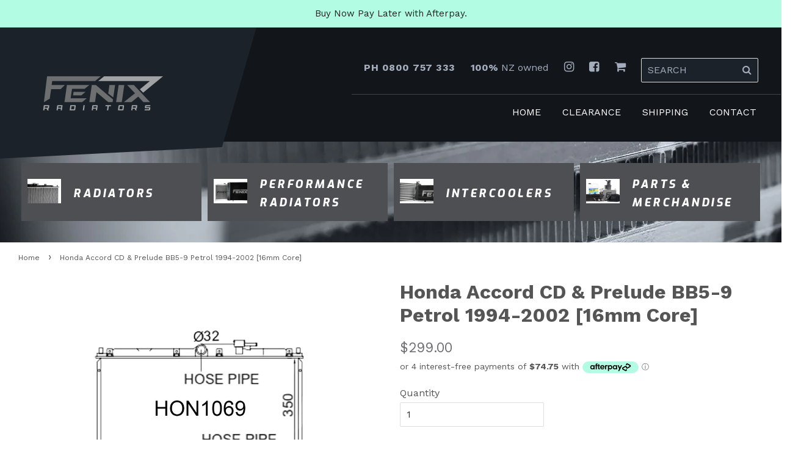

--- FILE ---
content_type: text/html; charset=utf-8
request_url: https://www.fenixcooling.co.nz/products/hon1069pa16a
body_size: 25908
content:
<!doctype html>
<!--[if lt IE 7]><html class="no-js lt-ie9 lt-ie8 lt-ie7" lang="en"> <![endif]-->
<!--[if IE 7]><html class="no-js lt-ie9 lt-ie8" lang="en"> <![endif]-->
<!--[if IE 8]><html class="no-js lt-ie9" lang="en"> <![endif]-->
<!--[if IE 9 ]><html class="ie9 no-js"> <![endif]-->
<!--[if (gt IE 9)|!(IE)]><!--> <html class="no-js"> <!--<![endif]-->
<head>
<meta name="google-site-verification" content="LcFt4UNNzQEiUnAw54Ct5LL5FG02xUzHlUKJLye9GDg" />
  <!-- Basic page needs ================================================== -->
  <meta charset="utf-8">
  <meta http-equiv="X-UA-Compatible" content="IE=edge,chrome=1">

  
  <link rel="shortcut icon" href="//www.fenixcooling.co.nz/cdn/shop/files/Fenix_F_1_32x32.png?v=1613535301" type="image/png" />
  

  <!-- Title and description ================================================== -->
  <title>
  Honda Accord CD &amp; Prelude BB5-9 Petrol 1994-2002 [16mm Core]
  </title>

  
  <meta name="description" content="FENIX: HON1069-PA16A.Core size: 350mm x 678mm x 16mm.Direct replacement for: 1993-97 Honda Accord CD3 1.8L F18B 4cyl petrol.1993-97 Honda Accord CD4 &amp;amp; CD9 2.0L F20B 4cyl petrol.1993-97 Honda Accord CD5 2.2L F22A &amp;amp; F22B 4cyl petrol.1993-97 Honda Accord CD7 2.2L F22B 4cyl petrol.1993-97 Honda Accord CD6 2.2L H22A">
  

  <!-- Social meta ================================================== -->
  

  <meta property="og:type" content="product">
  <meta property="og:title" content="Honda Accord CD &amp; Prelude BB5-9 Petrol 1994-2002 [16mm Core]">
  <meta property="og:url" content="https://www.fenixcooling.co.nz/products/hon1069pa16a">
  
  <meta property="og:image" content="http://www.fenixcooling.co.nz/cdn/shop/products/HON1069-PA16A_grande.png?v=1615940029">
  <meta property="og:image:secure_url" content="https://www.fenixcooling.co.nz/cdn/shop/products/HON1069-PA16A_grande.png?v=1615940029">
  
  <meta property="og:price:amount" content="299.00">
  <meta property="og:price:currency" content="NZD">


  <meta property="og:description" content="FENIX: HON1069-PA16A.Core size: 350mm x 678mm x 16mm.Direct replacement for: 1993-97 Honda Accord CD3 1.8L F18B 4cyl petrol.1993-97 Honda Accord CD4 &amp;amp; CD9 2.0L F20B 4cyl petrol.1993-97 Honda Accord CD5 2.2L F22A &amp;amp; F22B 4cyl petrol.1993-97 Honda Accord CD7 2.2L F22B 4cyl petrol.1993-97 Honda Accord CD6 2.2L H22A">

<meta property="og:site_name" content="Fenix Radiators">


  <meta name="twitter:card" content="summary">



  <meta name="twitter:title" content="Honda Accord CD &amp; Prelude BB5-9 Petrol 1994-2002 [16mm Core]">
  <meta name="twitter:description" content="FENIX: HON1069-PA16A.Core size: 350mm x 678mm x 16mm.Direct replacement for: 1993-97 Honda Accord CD3 1.8L F18B 4cyl petrol.1993-97 Honda Accord CD4 &amp;amp; CD9 2.0L F20B 4cyl petrol.1993-97 Honda Accor">



  <!-- Helpers ================================================== -->
  <link rel="canonical" href="https://www.fenixcooling.co.nz/products/hon1069pa16a">
  <meta name="viewport" content="width=device-width,initial-scale=1">
  <meta name="theme-color" content="#6d6e70">

  <!-- CSS ================================================== -->
  <link href="//www.fenixcooling.co.nz/cdn/shop/t/8/assets/timber.scss.css?v=13997261234149587251699933889" rel="stylesheet" type="text/css" media="all" />
  <link href="//www.fenixcooling.co.nz/cdn/shop/t/8/assets/theme.scss.css?v=57696016039175126611699933889" rel="stylesheet" type="text/css" media="all" />
   <link href="//www.fenixcooling.co.nz/cdn/shop/t/8/assets/styles.scss.css?v=34492754248868638291699933889" rel="stylesheet" type="text/css" media="all" />
  
  <link rel="stylesheet" type="text/css" href="//cdn.jsdelivr.net/npm/slick-carousel@1.8.1/slick/slick.css"/>

  <link href="https://fonts.googleapis.com/css?family=Exo:400,800,800i" rel="stylesheet">
	
  

  
    
    
    <link href="//fonts.googleapis.com/css?family=Asap:400" rel="stylesheet" type="text/css" media="all" />
  



<link href="https://fonts.googleapis.com/css?family=Work+Sans:300,400,700" rel="stylesheet">
  
  <script src="https://use.fontawesome.com/6eaa57fb0a.js"></script>

  <script>
    window.theme = window.theme || {};

    var theme = {
      strings: {
        zoomClose: "Close (Esc)",
        zoomPrev: "Previous (Left arrow key)",
        zoomNext: "Next (Right arrow key)"
      },
      settings: {
        // Adding some settings to allow the editor to update correctly when they are changed
        themeBgImage: false,
        customBgImage: '',
        enableWideLayout: true,
        typeAccentTransform: false,
        typeAccentSpacing: false,
        baseFontSize: '16px',
        headerBaseFontSize: '32px',
        accentFontSize: '16px'
      },
      variables: {
        mediaQueryMedium: 'screen and (max-width: 768px)', 
        bpSmall: false
      },
      moneyFormat: "\u003cspan class=money\u003e${{amount}}\u003c\/span\u003e"
    }
  </script>

  <!-- Header hook for plugins ================================================== -->
  <script>window.performance && window.performance.mark && window.performance.mark('shopify.content_for_header.start');</script><meta name="google-site-verification" content="L2dr3XvkwfzcRsgUwX0FGGNtxCgwhGEf5TfmIy1Ogbs">
<meta id="shopify-digital-wallet" name="shopify-digital-wallet" content="/18269381/digital_wallets/dialog">
<meta name="shopify-checkout-api-token" content="5b153e534a0a569bb72157d0682c8eff">
<meta id="in-context-paypal-metadata" data-shop-id="18269381" data-venmo-supported="false" data-environment="production" data-locale="en_US" data-paypal-v4="true" data-currency="NZD">
<link rel="alternate" type="application/json+oembed" href="https://www.fenixcooling.co.nz/products/hon1069pa16a.oembed">
<script async="async" src="/checkouts/internal/preloads.js?locale=en-NZ"></script>
<link rel="preconnect" href="https://shop.app" crossorigin="anonymous">
<script async="async" src="https://shop.app/checkouts/internal/preloads.js?locale=en-NZ&shop_id=18269381" crossorigin="anonymous"></script>
<script id="apple-pay-shop-capabilities" type="application/json">{"shopId":18269381,"countryCode":"NZ","currencyCode":"NZD","merchantCapabilities":["supports3DS"],"merchantId":"gid:\/\/shopify\/Shop\/18269381","merchantName":"Fenix Radiators","requiredBillingContactFields":["postalAddress","email","phone"],"requiredShippingContactFields":["postalAddress","email","phone"],"shippingType":"shipping","supportedNetworks":["visa","masterCard","amex","jcb"],"total":{"type":"pending","label":"Fenix Radiators","amount":"1.00"},"shopifyPaymentsEnabled":true,"supportsSubscriptions":true}</script>
<script id="shopify-features" type="application/json">{"accessToken":"5b153e534a0a569bb72157d0682c8eff","betas":["rich-media-storefront-analytics"],"domain":"www.fenixcooling.co.nz","predictiveSearch":true,"shopId":18269381,"locale":"en"}</script>
<script>var Shopify = Shopify || {};
Shopify.shop = "fenix-auto-parts.myshopify.com";
Shopify.locale = "en";
Shopify.currency = {"active":"NZD","rate":"1.0"};
Shopify.country = "NZ";
Shopify.theme = {"name":"Search feature [9\/1\/2019]","id":43999789169,"schema_name":"Minimal","schema_version":"3.0.3","theme_store_id":380,"role":"main"};
Shopify.theme.handle = "null";
Shopify.theme.style = {"id":null,"handle":null};
Shopify.cdnHost = "www.fenixcooling.co.nz/cdn";
Shopify.routes = Shopify.routes || {};
Shopify.routes.root = "/";</script>
<script type="module">!function(o){(o.Shopify=o.Shopify||{}).modules=!0}(window);</script>
<script>!function(o){function n(){var o=[];function n(){o.push(Array.prototype.slice.apply(arguments))}return n.q=o,n}var t=o.Shopify=o.Shopify||{};t.loadFeatures=n(),t.autoloadFeatures=n()}(window);</script>
<script>
  window.ShopifyPay = window.ShopifyPay || {};
  window.ShopifyPay.apiHost = "shop.app\/pay";
  window.ShopifyPay.redirectState = null;
</script>
<script id="shop-js-analytics" type="application/json">{"pageType":"product"}</script>
<script defer="defer" async type="module" src="//www.fenixcooling.co.nz/cdn/shopifycloud/shop-js/modules/v2/client.init-shop-cart-sync_C5BV16lS.en.esm.js"></script>
<script defer="defer" async type="module" src="//www.fenixcooling.co.nz/cdn/shopifycloud/shop-js/modules/v2/chunk.common_CygWptCX.esm.js"></script>
<script type="module">
  await import("//www.fenixcooling.co.nz/cdn/shopifycloud/shop-js/modules/v2/client.init-shop-cart-sync_C5BV16lS.en.esm.js");
await import("//www.fenixcooling.co.nz/cdn/shopifycloud/shop-js/modules/v2/chunk.common_CygWptCX.esm.js");

  window.Shopify.SignInWithShop?.initShopCartSync?.({"fedCMEnabled":true,"windoidEnabled":true});

</script>
<script>
  window.Shopify = window.Shopify || {};
  if (!window.Shopify.featureAssets) window.Shopify.featureAssets = {};
  window.Shopify.featureAssets['shop-js'] = {"shop-cart-sync":["modules/v2/client.shop-cart-sync_ZFArdW7E.en.esm.js","modules/v2/chunk.common_CygWptCX.esm.js"],"init-fed-cm":["modules/v2/client.init-fed-cm_CmiC4vf6.en.esm.js","modules/v2/chunk.common_CygWptCX.esm.js"],"shop-button":["modules/v2/client.shop-button_tlx5R9nI.en.esm.js","modules/v2/chunk.common_CygWptCX.esm.js"],"shop-cash-offers":["modules/v2/client.shop-cash-offers_DOA2yAJr.en.esm.js","modules/v2/chunk.common_CygWptCX.esm.js","modules/v2/chunk.modal_D71HUcav.esm.js"],"init-windoid":["modules/v2/client.init-windoid_sURxWdc1.en.esm.js","modules/v2/chunk.common_CygWptCX.esm.js"],"shop-toast-manager":["modules/v2/client.shop-toast-manager_ClPi3nE9.en.esm.js","modules/v2/chunk.common_CygWptCX.esm.js"],"init-shop-email-lookup-coordinator":["modules/v2/client.init-shop-email-lookup-coordinator_B8hsDcYM.en.esm.js","modules/v2/chunk.common_CygWptCX.esm.js"],"init-shop-cart-sync":["modules/v2/client.init-shop-cart-sync_C5BV16lS.en.esm.js","modules/v2/chunk.common_CygWptCX.esm.js"],"avatar":["modules/v2/client.avatar_BTnouDA3.en.esm.js"],"pay-button":["modules/v2/client.pay-button_FdsNuTd3.en.esm.js","modules/v2/chunk.common_CygWptCX.esm.js"],"init-customer-accounts":["modules/v2/client.init-customer-accounts_DxDtT_ad.en.esm.js","modules/v2/client.shop-login-button_C5VAVYt1.en.esm.js","modules/v2/chunk.common_CygWptCX.esm.js","modules/v2/chunk.modal_D71HUcav.esm.js"],"init-shop-for-new-customer-accounts":["modules/v2/client.init-shop-for-new-customer-accounts_ChsxoAhi.en.esm.js","modules/v2/client.shop-login-button_C5VAVYt1.en.esm.js","modules/v2/chunk.common_CygWptCX.esm.js","modules/v2/chunk.modal_D71HUcav.esm.js"],"shop-login-button":["modules/v2/client.shop-login-button_C5VAVYt1.en.esm.js","modules/v2/chunk.common_CygWptCX.esm.js","modules/v2/chunk.modal_D71HUcav.esm.js"],"init-customer-accounts-sign-up":["modules/v2/client.init-customer-accounts-sign-up_CPSyQ0Tj.en.esm.js","modules/v2/client.shop-login-button_C5VAVYt1.en.esm.js","modules/v2/chunk.common_CygWptCX.esm.js","modules/v2/chunk.modal_D71HUcav.esm.js"],"shop-follow-button":["modules/v2/client.shop-follow-button_Cva4Ekp9.en.esm.js","modules/v2/chunk.common_CygWptCX.esm.js","modules/v2/chunk.modal_D71HUcav.esm.js"],"checkout-modal":["modules/v2/client.checkout-modal_BPM8l0SH.en.esm.js","modules/v2/chunk.common_CygWptCX.esm.js","modules/v2/chunk.modal_D71HUcav.esm.js"],"lead-capture":["modules/v2/client.lead-capture_Bi8yE_yS.en.esm.js","modules/v2/chunk.common_CygWptCX.esm.js","modules/v2/chunk.modal_D71HUcav.esm.js"],"shop-login":["modules/v2/client.shop-login_D6lNrXab.en.esm.js","modules/v2/chunk.common_CygWptCX.esm.js","modules/v2/chunk.modal_D71HUcav.esm.js"],"payment-terms":["modules/v2/client.payment-terms_CZxnsJam.en.esm.js","modules/v2/chunk.common_CygWptCX.esm.js","modules/v2/chunk.modal_D71HUcav.esm.js"]};
</script>
<script id="__st">var __st={"a":18269381,"offset":46800,"reqid":"81491129-0817-4822-b179-0d6c65dea5f3-1768748017","pageurl":"www.fenixcooling.co.nz\/products\/hon1069pa16a","u":"fe344bd45c19","p":"product","rtyp":"product","rid":9789001872};</script>
<script>window.ShopifyPaypalV4VisibilityTracking = true;</script>
<script id="captcha-bootstrap">!function(){'use strict';const t='contact',e='account',n='new_comment',o=[[t,t],['blogs',n],['comments',n],[t,'customer']],c=[[e,'customer_login'],[e,'guest_login'],[e,'recover_customer_password'],[e,'create_customer']],r=t=>t.map((([t,e])=>`form[action*='/${t}']:not([data-nocaptcha='true']) input[name='form_type'][value='${e}']`)).join(','),a=t=>()=>t?[...document.querySelectorAll(t)].map((t=>t.form)):[];function s(){const t=[...o],e=r(t);return a(e)}const i='password',u='form_key',d=['recaptcha-v3-token','g-recaptcha-response','h-captcha-response',i],f=()=>{try{return window.sessionStorage}catch{return}},m='__shopify_v',_=t=>t.elements[u];function p(t,e,n=!1){try{const o=window.sessionStorage,c=JSON.parse(o.getItem(e)),{data:r}=function(t){const{data:e,action:n}=t;return t[m]||n?{data:e,action:n}:{data:t,action:n}}(c);for(const[e,n]of Object.entries(r))t.elements[e]&&(t.elements[e].value=n);n&&o.removeItem(e)}catch(o){console.error('form repopulation failed',{error:o})}}const l='form_type',E='cptcha';function T(t){t.dataset[E]=!0}const w=window,h=w.document,L='Shopify',v='ce_forms',y='captcha';let A=!1;((t,e)=>{const n=(g='f06e6c50-85a8-45c8-87d0-21a2b65856fe',I='https://cdn.shopify.com/shopifycloud/storefront-forms-hcaptcha/ce_storefront_forms_captcha_hcaptcha.v1.5.2.iife.js',D={infoText:'Protected by hCaptcha',privacyText:'Privacy',termsText:'Terms'},(t,e,n)=>{const o=w[L][v],c=o.bindForm;if(c)return c(t,g,e,D).then(n);var r;o.q.push([[t,g,e,D],n]),r=I,A||(h.body.append(Object.assign(h.createElement('script'),{id:'captcha-provider',async:!0,src:r})),A=!0)});var g,I,D;w[L]=w[L]||{},w[L][v]=w[L][v]||{},w[L][v].q=[],w[L][y]=w[L][y]||{},w[L][y].protect=function(t,e){n(t,void 0,e),T(t)},Object.freeze(w[L][y]),function(t,e,n,w,h,L){const[v,y,A,g]=function(t,e,n){const i=e?o:[],u=t?c:[],d=[...i,...u],f=r(d),m=r(i),_=r(d.filter((([t,e])=>n.includes(e))));return[a(f),a(m),a(_),s()]}(w,h,L),I=t=>{const e=t.target;return e instanceof HTMLFormElement?e:e&&e.form},D=t=>v().includes(t);t.addEventListener('submit',(t=>{const e=I(t);if(!e)return;const n=D(e)&&!e.dataset.hcaptchaBound&&!e.dataset.recaptchaBound,o=_(e),c=g().includes(e)&&(!o||!o.value);(n||c)&&t.preventDefault(),c&&!n&&(function(t){try{if(!f())return;!function(t){const e=f();if(!e)return;const n=_(t);if(!n)return;const o=n.value;o&&e.removeItem(o)}(t);const e=Array.from(Array(32),(()=>Math.random().toString(36)[2])).join('');!function(t,e){_(t)||t.append(Object.assign(document.createElement('input'),{type:'hidden',name:u})),t.elements[u].value=e}(t,e),function(t,e){const n=f();if(!n)return;const o=[...t.querySelectorAll(`input[type='${i}']`)].map((({name:t})=>t)),c=[...d,...o],r={};for(const[a,s]of new FormData(t).entries())c.includes(a)||(r[a]=s);n.setItem(e,JSON.stringify({[m]:1,action:t.action,data:r}))}(t,e)}catch(e){console.error('failed to persist form',e)}}(e),e.submit())}));const S=(t,e)=>{t&&!t.dataset[E]&&(n(t,e.some((e=>e===t))),T(t))};for(const o of['focusin','change'])t.addEventListener(o,(t=>{const e=I(t);D(e)&&S(e,y())}));const B=e.get('form_key'),M=e.get(l),P=B&&M;t.addEventListener('DOMContentLoaded',(()=>{const t=y();if(P)for(const e of t)e.elements[l].value===M&&p(e,B);[...new Set([...A(),...v().filter((t=>'true'===t.dataset.shopifyCaptcha))])].forEach((e=>S(e,t)))}))}(h,new URLSearchParams(w.location.search),n,t,e,['guest_login'])})(!0,!0)}();</script>
<script integrity="sha256-4kQ18oKyAcykRKYeNunJcIwy7WH5gtpwJnB7kiuLZ1E=" data-source-attribution="shopify.loadfeatures" defer="defer" src="//www.fenixcooling.co.nz/cdn/shopifycloud/storefront/assets/storefront/load_feature-a0a9edcb.js" crossorigin="anonymous"></script>
<script crossorigin="anonymous" defer="defer" src="//www.fenixcooling.co.nz/cdn/shopifycloud/storefront/assets/shopify_pay/storefront-65b4c6d7.js?v=20250812"></script>
<script data-source-attribution="shopify.dynamic_checkout.dynamic.init">var Shopify=Shopify||{};Shopify.PaymentButton=Shopify.PaymentButton||{isStorefrontPortableWallets:!0,init:function(){window.Shopify.PaymentButton.init=function(){};var t=document.createElement("script");t.src="https://www.fenixcooling.co.nz/cdn/shopifycloud/portable-wallets/latest/portable-wallets.en.js",t.type="module",document.head.appendChild(t)}};
</script>
<script data-source-attribution="shopify.dynamic_checkout.buyer_consent">
  function portableWalletsHideBuyerConsent(e){var t=document.getElementById("shopify-buyer-consent"),n=document.getElementById("shopify-subscription-policy-button");t&&n&&(t.classList.add("hidden"),t.setAttribute("aria-hidden","true"),n.removeEventListener("click",e))}function portableWalletsShowBuyerConsent(e){var t=document.getElementById("shopify-buyer-consent"),n=document.getElementById("shopify-subscription-policy-button");t&&n&&(t.classList.remove("hidden"),t.removeAttribute("aria-hidden"),n.addEventListener("click",e))}window.Shopify?.PaymentButton&&(window.Shopify.PaymentButton.hideBuyerConsent=portableWalletsHideBuyerConsent,window.Shopify.PaymentButton.showBuyerConsent=portableWalletsShowBuyerConsent);
</script>
<script data-source-attribution="shopify.dynamic_checkout.cart.bootstrap">document.addEventListener("DOMContentLoaded",(function(){function t(){return document.querySelector("shopify-accelerated-checkout-cart, shopify-accelerated-checkout")}if(t())Shopify.PaymentButton.init();else{new MutationObserver((function(e,n){t()&&(Shopify.PaymentButton.init(),n.disconnect())})).observe(document.body,{childList:!0,subtree:!0})}}));
</script>
<script id='scb4127' type='text/javascript' async='' src='https://www.fenixcooling.co.nz/cdn/shopifycloud/privacy-banner/storefront-banner.js'></script><link id="shopify-accelerated-checkout-styles" rel="stylesheet" media="screen" href="https://www.fenixcooling.co.nz/cdn/shopifycloud/portable-wallets/latest/accelerated-checkout-backwards-compat.css" crossorigin="anonymous">
<style id="shopify-accelerated-checkout-cart">
        #shopify-buyer-consent {
  margin-top: 1em;
  display: inline-block;
  width: 100%;
}

#shopify-buyer-consent.hidden {
  display: none;
}

#shopify-subscription-policy-button {
  background: none;
  border: none;
  padding: 0;
  text-decoration: underline;
  font-size: inherit;
  cursor: pointer;
}

#shopify-subscription-policy-button::before {
  box-shadow: none;
}

      </style>

<script>window.performance && window.performance.mark && window.performance.mark('shopify.content_for_header.end');</script>

  

<!--[if lt IE 9]>
<script src="//cdnjs.cloudflare.com/ajax/libs/html5shiv/3.7.2/html5shiv.min.js" type="text/javascript"></script>
<link href="//www.fenixcooling.co.nz/cdn/shop/t/8/assets/respond-proxy.html" id="respond-proxy" rel="respond-proxy" />
<link href="//www.fenixcooling.co.nz/search?q=26d1fc8bb55d6087cd988c82ea1ddfa9" id="respond-redirect" rel="respond-redirect" />
<script src="//www.fenixcooling.co.nz/search?q=26d1fc8bb55d6087cd988c82ea1ddfa9" type="text/javascript"></script>
<![endif]-->


  <script src="//ajax.googleapis.com/ajax/libs/jquery/2.2.3/jquery.min.js" type="text/javascript"></script>
  
  <script type="text/javascript" src="//cdn.jsdelivr.net/npm/slick-carousel@1.8.1/slick/slick.min.js"></script>


  
  


  

<!--begin-bc-sf-filter-css-->
  <style data-id="bc-sf-filter-style" type="text/css">
      #bc-sf-filter-options-wrapper .bc-sf-filter-option-block .bc-sf-filter-block-title h3,
      #bc-sf-filter-tree-h .bc-sf-filter-option-block .bc-sf-filter-block-title a {}
      #bc-sf-filter-options-wrapper .bc-sf-filter-option-block .bc-sf-filter-block-content ul li a,
      #bc-sf-filter-tree-h .bc-sf-filter-option-block .bc-sf-filter-block-content ul li a {}
      #bc-sf-filter-tree-mobile button {}
    </style><link href="//www.fenixcooling.co.nz/cdn/shop/t/8/assets/bc-sf-filter.scss.css?v=153032051664660232191699933889" rel="stylesheet" type="text/css" media="all" />
<!--start-bc-al-css--><!--end-bc-al-css-->

<!-- Start Widgets Slider CSS --><link href="//www.fenixcooling.co.nz/cdn/shop/t/8/assets/bc-widget-slider.scss.css?v=14708980003871389541546990435" rel="stylesheet" type="text/css" media="all" />
<!-- End Widgets Slider CSS -->

<!--end-bc-sf-filter-css-->







<script type="text/javascript" src="//script.crazyegg.com/pages/scripts/0059/3482.js" async="async" ></script>
  
<link href="https://monorail-edge.shopifysvc.com" rel="dns-prefetch">
<script>(function(){if ("sendBeacon" in navigator && "performance" in window) {try {var session_token_from_headers = performance.getEntriesByType('navigation')[0].serverTiming.find(x => x.name == '_s').description;} catch {var session_token_from_headers = undefined;}var session_cookie_matches = document.cookie.match(/_shopify_s=([^;]*)/);var session_token_from_cookie = session_cookie_matches && session_cookie_matches.length === 2 ? session_cookie_matches[1] : "";var session_token = session_token_from_headers || session_token_from_cookie || "";function handle_abandonment_event(e) {var entries = performance.getEntries().filter(function(entry) {return /monorail-edge.shopifysvc.com/.test(entry.name);});if (!window.abandonment_tracked && entries.length === 0) {window.abandonment_tracked = true;var currentMs = Date.now();var navigation_start = performance.timing.navigationStart;var payload = {shop_id: 18269381,url: window.location.href,navigation_start,duration: currentMs - navigation_start,session_token,page_type: "product"};window.navigator.sendBeacon("https://monorail-edge.shopifysvc.com/v1/produce", JSON.stringify({schema_id: "online_store_buyer_site_abandonment/1.1",payload: payload,metadata: {event_created_at_ms: currentMs,event_sent_at_ms: currentMs}}));}}window.addEventListener('pagehide', handle_abandonment_event);}}());</script>
<script id="web-pixels-manager-setup">(function e(e,d,r,n,o){if(void 0===o&&(o={}),!Boolean(null===(a=null===(i=window.Shopify)||void 0===i?void 0:i.analytics)||void 0===a?void 0:a.replayQueue)){var i,a;window.Shopify=window.Shopify||{};var t=window.Shopify;t.analytics=t.analytics||{};var s=t.analytics;s.replayQueue=[],s.publish=function(e,d,r){return s.replayQueue.push([e,d,r]),!0};try{self.performance.mark("wpm:start")}catch(e){}var l=function(){var e={modern:/Edge?\/(1{2}[4-9]|1[2-9]\d|[2-9]\d{2}|\d{4,})\.\d+(\.\d+|)|Firefox\/(1{2}[4-9]|1[2-9]\d|[2-9]\d{2}|\d{4,})\.\d+(\.\d+|)|Chrom(ium|e)\/(9{2}|\d{3,})\.\d+(\.\d+|)|(Maci|X1{2}).+ Version\/(15\.\d+|(1[6-9]|[2-9]\d|\d{3,})\.\d+)([,.]\d+|)( \(\w+\)|)( Mobile\/\w+|) Safari\/|Chrome.+OPR\/(9{2}|\d{3,})\.\d+\.\d+|(CPU[ +]OS|iPhone[ +]OS|CPU[ +]iPhone|CPU IPhone OS|CPU iPad OS)[ +]+(15[._]\d+|(1[6-9]|[2-9]\d|\d{3,})[._]\d+)([._]\d+|)|Android:?[ /-](13[3-9]|1[4-9]\d|[2-9]\d{2}|\d{4,})(\.\d+|)(\.\d+|)|Android.+Firefox\/(13[5-9]|1[4-9]\d|[2-9]\d{2}|\d{4,})\.\d+(\.\d+|)|Android.+Chrom(ium|e)\/(13[3-9]|1[4-9]\d|[2-9]\d{2}|\d{4,})\.\d+(\.\d+|)|SamsungBrowser\/([2-9]\d|\d{3,})\.\d+/,legacy:/Edge?\/(1[6-9]|[2-9]\d|\d{3,})\.\d+(\.\d+|)|Firefox\/(5[4-9]|[6-9]\d|\d{3,})\.\d+(\.\d+|)|Chrom(ium|e)\/(5[1-9]|[6-9]\d|\d{3,})\.\d+(\.\d+|)([\d.]+$|.*Safari\/(?![\d.]+ Edge\/[\d.]+$))|(Maci|X1{2}).+ Version\/(10\.\d+|(1[1-9]|[2-9]\d|\d{3,})\.\d+)([,.]\d+|)( \(\w+\)|)( Mobile\/\w+|) Safari\/|Chrome.+OPR\/(3[89]|[4-9]\d|\d{3,})\.\d+\.\d+|(CPU[ +]OS|iPhone[ +]OS|CPU[ +]iPhone|CPU IPhone OS|CPU iPad OS)[ +]+(10[._]\d+|(1[1-9]|[2-9]\d|\d{3,})[._]\d+)([._]\d+|)|Android:?[ /-](13[3-9]|1[4-9]\d|[2-9]\d{2}|\d{4,})(\.\d+|)(\.\d+|)|Mobile Safari.+OPR\/([89]\d|\d{3,})\.\d+\.\d+|Android.+Firefox\/(13[5-9]|1[4-9]\d|[2-9]\d{2}|\d{4,})\.\d+(\.\d+|)|Android.+Chrom(ium|e)\/(13[3-9]|1[4-9]\d|[2-9]\d{2}|\d{4,})\.\d+(\.\d+|)|Android.+(UC? ?Browser|UCWEB|U3)[ /]?(15\.([5-9]|\d{2,})|(1[6-9]|[2-9]\d|\d{3,})\.\d+)\.\d+|SamsungBrowser\/(5\.\d+|([6-9]|\d{2,})\.\d+)|Android.+MQ{2}Browser\/(14(\.(9|\d{2,})|)|(1[5-9]|[2-9]\d|\d{3,})(\.\d+|))(\.\d+|)|K[Aa][Ii]OS\/(3\.\d+|([4-9]|\d{2,})\.\d+)(\.\d+|)/},d=e.modern,r=e.legacy,n=navigator.userAgent;return n.match(d)?"modern":n.match(r)?"legacy":"unknown"}(),u="modern"===l?"modern":"legacy",c=(null!=n?n:{modern:"",legacy:""})[u],f=function(e){return[e.baseUrl,"/wpm","/b",e.hashVersion,"modern"===e.buildTarget?"m":"l",".js"].join("")}({baseUrl:d,hashVersion:r,buildTarget:u}),m=function(e){var d=e.version,r=e.bundleTarget,n=e.surface,o=e.pageUrl,i=e.monorailEndpoint;return{emit:function(e){var a=e.status,t=e.errorMsg,s=(new Date).getTime(),l=JSON.stringify({metadata:{event_sent_at_ms:s},events:[{schema_id:"web_pixels_manager_load/3.1",payload:{version:d,bundle_target:r,page_url:o,status:a,surface:n,error_msg:t},metadata:{event_created_at_ms:s}}]});if(!i)return console&&console.warn&&console.warn("[Web Pixels Manager] No Monorail endpoint provided, skipping logging."),!1;try{return self.navigator.sendBeacon.bind(self.navigator)(i,l)}catch(e){}var u=new XMLHttpRequest;try{return u.open("POST",i,!0),u.setRequestHeader("Content-Type","text/plain"),u.send(l),!0}catch(e){return console&&console.warn&&console.warn("[Web Pixels Manager] Got an unhandled error while logging to Monorail."),!1}}}}({version:r,bundleTarget:l,surface:e.surface,pageUrl:self.location.href,monorailEndpoint:e.monorailEndpoint});try{o.browserTarget=l,function(e){var d=e.src,r=e.async,n=void 0===r||r,o=e.onload,i=e.onerror,a=e.sri,t=e.scriptDataAttributes,s=void 0===t?{}:t,l=document.createElement("script"),u=document.querySelector("head"),c=document.querySelector("body");if(l.async=n,l.src=d,a&&(l.integrity=a,l.crossOrigin="anonymous"),s)for(var f in s)if(Object.prototype.hasOwnProperty.call(s,f))try{l.dataset[f]=s[f]}catch(e){}if(o&&l.addEventListener("load",o),i&&l.addEventListener("error",i),u)u.appendChild(l);else{if(!c)throw new Error("Did not find a head or body element to append the script");c.appendChild(l)}}({src:f,async:!0,onload:function(){if(!function(){var e,d;return Boolean(null===(d=null===(e=window.Shopify)||void 0===e?void 0:e.analytics)||void 0===d?void 0:d.initialized)}()){var d=window.webPixelsManager.init(e)||void 0;if(d){var r=window.Shopify.analytics;r.replayQueue.forEach((function(e){var r=e[0],n=e[1],o=e[2];d.publishCustomEvent(r,n,o)})),r.replayQueue=[],r.publish=d.publishCustomEvent,r.visitor=d.visitor,r.initialized=!0}}},onerror:function(){return m.emit({status:"failed",errorMsg:"".concat(f," has failed to load")})},sri:function(e){var d=/^sha384-[A-Za-z0-9+/=]+$/;return"string"==typeof e&&d.test(e)}(c)?c:"",scriptDataAttributes:o}),m.emit({status:"loading"})}catch(e){m.emit({status:"failed",errorMsg:(null==e?void 0:e.message)||"Unknown error"})}}})({shopId: 18269381,storefrontBaseUrl: "https://www.fenixcooling.co.nz",extensionsBaseUrl: "https://extensions.shopifycdn.com/cdn/shopifycloud/web-pixels-manager",monorailEndpoint: "https://monorail-edge.shopifysvc.com/unstable/produce_batch",surface: "storefront-renderer",enabledBetaFlags: ["2dca8a86"],webPixelsConfigList: [{"id":"526418101","configuration":"{\"config\":\"{\\\"google_tag_ids\\\":[\\\"AW-11127551091\\\",\\\"GT-T945MHR\\\",\\\"G-QVKER0JPQD\\\"],\\\"target_country\\\":\\\"NZ\\\",\\\"gtag_events\\\":[{\\\"type\\\":\\\"begin_checkout\\\",\\\"action_label\\\":[\\\"AW-11127551091\\\/Fk3KCKLA5JYaEPPog7op\\\",\\\"G-QVKER0JPQD\\\"]},{\\\"type\\\":\\\"search\\\",\\\"action_label\\\":[\\\"AW-11127551091\\\/1Qk8CJzA5JYaEPPog7op\\\",\\\"G-QVKER0JPQD\\\"]},{\\\"type\\\":\\\"view_item\\\",\\\"action_label\\\":[\\\"AW-11127551091\\\/pVKECJnA5JYaEPPog7op\\\",\\\"MC-NMG3XY8SH3\\\",\\\"G-QVKER0JPQD\\\"]},{\\\"type\\\":\\\"purchase\\\",\\\"action_label\\\":[\\\"AW-11127551091\\\/m1_aCJPA5JYaEPPog7op\\\",\\\"MC-NMG3XY8SH3\\\",\\\"G-QVKER0JPQD\\\"]},{\\\"type\\\":\\\"page_view\\\",\\\"action_label\\\":[\\\"AW-11127551091\\\/MitOCJbA5JYaEPPog7op\\\",\\\"MC-NMG3XY8SH3\\\",\\\"G-QVKER0JPQD\\\"]},{\\\"type\\\":\\\"add_payment_info\\\",\\\"action_label\\\":[\\\"AW-11127551091\\\/EQZoCKXA5JYaEPPog7op\\\",\\\"G-QVKER0JPQD\\\"]},{\\\"type\\\":\\\"add_to_cart\\\",\\\"action_label\\\":[\\\"AW-11127551091\\\/Nyk6CJ_A5JYaEPPog7op\\\",\\\"G-QVKER0JPQD\\\"]}],\\\"enable_monitoring_mode\\\":false}\"}","eventPayloadVersion":"v1","runtimeContext":"OPEN","scriptVersion":"b2a88bafab3e21179ed38636efcd8a93","type":"APP","apiClientId":1780363,"privacyPurposes":[],"dataSharingAdjustments":{"protectedCustomerApprovalScopes":["read_customer_address","read_customer_email","read_customer_name","read_customer_personal_data","read_customer_phone"]}},{"id":"221348021","configuration":"{\"pixel_id\":\"780346384259006\",\"pixel_type\":\"facebook_pixel\",\"metaapp_system_user_token\":\"-\"}","eventPayloadVersion":"v1","runtimeContext":"OPEN","scriptVersion":"ca16bc87fe92b6042fbaa3acc2fbdaa6","type":"APP","apiClientId":2329312,"privacyPurposes":["ANALYTICS","MARKETING","SALE_OF_DATA"],"dataSharingAdjustments":{"protectedCustomerApprovalScopes":["read_customer_address","read_customer_email","read_customer_name","read_customer_personal_data","read_customer_phone"]}},{"id":"92045493","eventPayloadVersion":"v1","runtimeContext":"LAX","scriptVersion":"1","type":"CUSTOM","privacyPurposes":["ANALYTICS"],"name":"Google Analytics tag (migrated)"},{"id":"shopify-app-pixel","configuration":"{}","eventPayloadVersion":"v1","runtimeContext":"STRICT","scriptVersion":"0450","apiClientId":"shopify-pixel","type":"APP","privacyPurposes":["ANALYTICS","MARKETING"]},{"id":"shopify-custom-pixel","eventPayloadVersion":"v1","runtimeContext":"LAX","scriptVersion":"0450","apiClientId":"shopify-pixel","type":"CUSTOM","privacyPurposes":["ANALYTICS","MARKETING"]}],isMerchantRequest: false,initData: {"shop":{"name":"Fenix Radiators","paymentSettings":{"currencyCode":"NZD"},"myshopifyDomain":"fenix-auto-parts.myshopify.com","countryCode":"NZ","storefrontUrl":"https:\/\/www.fenixcooling.co.nz"},"customer":null,"cart":null,"checkout":null,"productVariants":[{"price":{"amount":299.0,"currencyCode":"NZD"},"product":{"title":"Honda Accord CD \u0026 Prelude BB5-9 Petrol 1994-2002 [16mm Core]","vendor":"Fenix Cooling","id":"9789001872","untranslatedTitle":"Honda Accord CD \u0026 Prelude BB5-9 Petrol 1994-2002 [16mm Core]","url":"\/products\/hon1069pa16a","type":"Radiator"},"id":"41172259088","image":{"src":"\/\/www.fenixcooling.co.nz\/cdn\/shop\/products\/HON1069-PA16A.png?v=1615940029"},"sku":"HON1069-PA16A","title":"Default Title","untranslatedTitle":"Default Title"}],"purchasingCompany":null},},"https://www.fenixcooling.co.nz/cdn","fcfee988w5aeb613cpc8e4bc33m6693e112",{"modern":"","legacy":""},{"shopId":"18269381","storefrontBaseUrl":"https:\/\/www.fenixcooling.co.nz","extensionBaseUrl":"https:\/\/extensions.shopifycdn.com\/cdn\/shopifycloud\/web-pixels-manager","surface":"storefront-renderer","enabledBetaFlags":"[\"2dca8a86\"]","isMerchantRequest":"false","hashVersion":"fcfee988w5aeb613cpc8e4bc33m6693e112","publish":"custom","events":"[[\"page_viewed\",{}],[\"product_viewed\",{\"productVariant\":{\"price\":{\"amount\":299.0,\"currencyCode\":\"NZD\"},\"product\":{\"title\":\"Honda Accord CD \u0026 Prelude BB5-9 Petrol 1994-2002 [16mm Core]\",\"vendor\":\"Fenix Cooling\",\"id\":\"9789001872\",\"untranslatedTitle\":\"Honda Accord CD \u0026 Prelude BB5-9 Petrol 1994-2002 [16mm Core]\",\"url\":\"\/products\/hon1069pa16a\",\"type\":\"Radiator\"},\"id\":\"41172259088\",\"image\":{\"src\":\"\/\/www.fenixcooling.co.nz\/cdn\/shop\/products\/HON1069-PA16A.png?v=1615940029\"},\"sku\":\"HON1069-PA16A\",\"title\":\"Default Title\",\"untranslatedTitle\":\"Default Title\"}}]]"});</script><script>
  window.ShopifyAnalytics = window.ShopifyAnalytics || {};
  window.ShopifyAnalytics.meta = window.ShopifyAnalytics.meta || {};
  window.ShopifyAnalytics.meta.currency = 'NZD';
  var meta = {"product":{"id":9789001872,"gid":"gid:\/\/shopify\/Product\/9789001872","vendor":"Fenix Cooling","type":"Radiator","handle":"hon1069pa16a","variants":[{"id":41172259088,"price":29900,"name":"Honda Accord CD \u0026 Prelude BB5-9 Petrol 1994-2002 [16mm Core]","public_title":null,"sku":"HON1069-PA16A"}],"remote":false},"page":{"pageType":"product","resourceType":"product","resourceId":9789001872,"requestId":"81491129-0817-4822-b179-0d6c65dea5f3-1768748017"}};
  for (var attr in meta) {
    window.ShopifyAnalytics.meta[attr] = meta[attr];
  }
</script>
<script class="analytics">
  (function () {
    var customDocumentWrite = function(content) {
      var jquery = null;

      if (window.jQuery) {
        jquery = window.jQuery;
      } else if (window.Checkout && window.Checkout.$) {
        jquery = window.Checkout.$;
      }

      if (jquery) {
        jquery('body').append(content);
      }
    };

    var hasLoggedConversion = function(token) {
      if (token) {
        return document.cookie.indexOf('loggedConversion=' + token) !== -1;
      }
      return false;
    }

    var setCookieIfConversion = function(token) {
      if (token) {
        var twoMonthsFromNow = new Date(Date.now());
        twoMonthsFromNow.setMonth(twoMonthsFromNow.getMonth() + 2);

        document.cookie = 'loggedConversion=' + token + '; expires=' + twoMonthsFromNow;
      }
    }

    var trekkie = window.ShopifyAnalytics.lib = window.trekkie = window.trekkie || [];
    if (trekkie.integrations) {
      return;
    }
    trekkie.methods = [
      'identify',
      'page',
      'ready',
      'track',
      'trackForm',
      'trackLink'
    ];
    trekkie.factory = function(method) {
      return function() {
        var args = Array.prototype.slice.call(arguments);
        args.unshift(method);
        trekkie.push(args);
        return trekkie;
      };
    };
    for (var i = 0; i < trekkie.methods.length; i++) {
      var key = trekkie.methods[i];
      trekkie[key] = trekkie.factory(key);
    }
    trekkie.load = function(config) {
      trekkie.config = config || {};
      trekkie.config.initialDocumentCookie = document.cookie;
      var first = document.getElementsByTagName('script')[0];
      var script = document.createElement('script');
      script.type = 'text/javascript';
      script.onerror = function(e) {
        var scriptFallback = document.createElement('script');
        scriptFallback.type = 'text/javascript';
        scriptFallback.onerror = function(error) {
                var Monorail = {
      produce: function produce(monorailDomain, schemaId, payload) {
        var currentMs = new Date().getTime();
        var event = {
          schema_id: schemaId,
          payload: payload,
          metadata: {
            event_created_at_ms: currentMs,
            event_sent_at_ms: currentMs
          }
        };
        return Monorail.sendRequest("https://" + monorailDomain + "/v1/produce", JSON.stringify(event));
      },
      sendRequest: function sendRequest(endpointUrl, payload) {
        // Try the sendBeacon API
        if (window && window.navigator && typeof window.navigator.sendBeacon === 'function' && typeof window.Blob === 'function' && !Monorail.isIos12()) {
          var blobData = new window.Blob([payload], {
            type: 'text/plain'
          });

          if (window.navigator.sendBeacon(endpointUrl, blobData)) {
            return true;
          } // sendBeacon was not successful

        } // XHR beacon

        var xhr = new XMLHttpRequest();

        try {
          xhr.open('POST', endpointUrl);
          xhr.setRequestHeader('Content-Type', 'text/plain');
          xhr.send(payload);
        } catch (e) {
          console.log(e);
        }

        return false;
      },
      isIos12: function isIos12() {
        return window.navigator.userAgent.lastIndexOf('iPhone; CPU iPhone OS 12_') !== -1 || window.navigator.userAgent.lastIndexOf('iPad; CPU OS 12_') !== -1;
      }
    };
    Monorail.produce('monorail-edge.shopifysvc.com',
      'trekkie_storefront_load_errors/1.1',
      {shop_id: 18269381,
      theme_id: 43999789169,
      app_name: "storefront",
      context_url: window.location.href,
      source_url: "//www.fenixcooling.co.nz/cdn/s/trekkie.storefront.cd680fe47e6c39ca5d5df5f0a32d569bc48c0f27.min.js"});

        };
        scriptFallback.async = true;
        scriptFallback.src = '//www.fenixcooling.co.nz/cdn/s/trekkie.storefront.cd680fe47e6c39ca5d5df5f0a32d569bc48c0f27.min.js';
        first.parentNode.insertBefore(scriptFallback, first);
      };
      script.async = true;
      script.src = '//www.fenixcooling.co.nz/cdn/s/trekkie.storefront.cd680fe47e6c39ca5d5df5f0a32d569bc48c0f27.min.js';
      first.parentNode.insertBefore(script, first);
    };
    trekkie.load(
      {"Trekkie":{"appName":"storefront","development":false,"defaultAttributes":{"shopId":18269381,"isMerchantRequest":null,"themeId":43999789169,"themeCityHash":"15890380272258608602","contentLanguage":"en","currency":"NZD","eventMetadataId":"a60745f7-5619-4764-9f5d-fa649d9e0955"},"isServerSideCookieWritingEnabled":true,"monorailRegion":"shop_domain","enabledBetaFlags":["65f19447"]},"Session Attribution":{},"S2S":{"facebookCapiEnabled":true,"source":"trekkie-storefront-renderer","apiClientId":580111}}
    );

    var loaded = false;
    trekkie.ready(function() {
      if (loaded) return;
      loaded = true;

      window.ShopifyAnalytics.lib = window.trekkie;

      var originalDocumentWrite = document.write;
      document.write = customDocumentWrite;
      try { window.ShopifyAnalytics.merchantGoogleAnalytics.call(this); } catch(error) {};
      document.write = originalDocumentWrite;

      window.ShopifyAnalytics.lib.page(null,{"pageType":"product","resourceType":"product","resourceId":9789001872,"requestId":"81491129-0817-4822-b179-0d6c65dea5f3-1768748017","shopifyEmitted":true});

      var match = window.location.pathname.match(/checkouts\/(.+)\/(thank_you|post_purchase)/)
      var token = match? match[1]: undefined;
      if (!hasLoggedConversion(token)) {
        setCookieIfConversion(token);
        window.ShopifyAnalytics.lib.track("Viewed Product",{"currency":"NZD","variantId":41172259088,"productId":9789001872,"productGid":"gid:\/\/shopify\/Product\/9789001872","name":"Honda Accord CD \u0026 Prelude BB5-9 Petrol 1994-2002 [16mm Core]","price":"299.00","sku":"HON1069-PA16A","brand":"Fenix Cooling","variant":null,"category":"Radiator","nonInteraction":true,"remote":false},undefined,undefined,{"shopifyEmitted":true});
      window.ShopifyAnalytics.lib.track("monorail:\/\/trekkie_storefront_viewed_product\/1.1",{"currency":"NZD","variantId":41172259088,"productId":9789001872,"productGid":"gid:\/\/shopify\/Product\/9789001872","name":"Honda Accord CD \u0026 Prelude BB5-9 Petrol 1994-2002 [16mm Core]","price":"299.00","sku":"HON1069-PA16A","brand":"Fenix Cooling","variant":null,"category":"Radiator","nonInteraction":true,"remote":false,"referer":"https:\/\/www.fenixcooling.co.nz\/products\/hon1069pa16a"});
      }
    });


        var eventsListenerScript = document.createElement('script');
        eventsListenerScript.async = true;
        eventsListenerScript.src = "//www.fenixcooling.co.nz/cdn/shopifycloud/storefront/assets/shop_events_listener-3da45d37.js";
        document.getElementsByTagName('head')[0].appendChild(eventsListenerScript);

})();</script>
  <script>
  if (!window.ga || (window.ga && typeof window.ga !== 'function')) {
    window.ga = function ga() {
      (window.ga.q = window.ga.q || []).push(arguments);
      if (window.Shopify && window.Shopify.analytics && typeof window.Shopify.analytics.publish === 'function') {
        window.Shopify.analytics.publish("ga_stub_called", {}, {sendTo: "google_osp_migration"});
      }
      console.error("Shopify's Google Analytics stub called with:", Array.from(arguments), "\nSee https://help.shopify.com/manual/promoting-marketing/pixels/pixel-migration#google for more information.");
    };
    if (window.Shopify && window.Shopify.analytics && typeof window.Shopify.analytics.publish === 'function') {
      window.Shopify.analytics.publish("ga_stub_initialized", {}, {sendTo: "google_osp_migration"});
    }
  }
</script>
<script
  defer
  src="https://www.fenixcooling.co.nz/cdn/shopifycloud/perf-kit/shopify-perf-kit-3.0.4.min.js"
  data-application="storefront-renderer"
  data-shop-id="18269381"
  data-render-region="gcp-us-central1"
  data-page-type="product"
  data-theme-instance-id="43999789169"
  data-theme-name="Minimal"
  data-theme-version="3.0.3"
  data-monorail-region="shop_domain"
  data-resource-timing-sampling-rate="10"
  data-shs="true"
  data-shs-beacon="true"
  data-shs-export-with-fetch="true"
  data-shs-logs-sample-rate="1"
  data-shs-beacon-endpoint="https://www.fenixcooling.co.nz/api/collect"
></script>
</head>


<body id="honda-accord-cd-amp-prelude-bb5-9-petrol-1994-2002-16mm-core" class="template-product" >

  
  <div id="shopify-section-announcement-bar" class="shopify-section">
  
  <style>
    .announcement-bar {
      background-color: #b2fce4;
      text-align:center;
      
    }
    .announcement-bar p {
      padding:10px 0;
      font-size: 15px;
      margin:0 !important;
    }
    .announcement-bar__message,
    .announcement-bar--link {
      color: #222222;
    }
    .announcement-bar--link:hover, 
    .announcement-bar--link:hover .announcement-bar__message {
      color: #b2fce4 !important;
    }
    body {
      position:relative;
      top: 0px !important;
    }
  </style>

  
  <div class="announcement-bar">
    

      
      
      
      
      
      
      
      
      
      
      <p class="announcement-bar__message">Buy Now Pay Later with Afterpay.</p>

      
      </div>
    

  


<style>
  
</style>

</div>
  <div id="shopify-section-header" class="shopify-section">

<div data-section-id="header" data-section-type="header-section" class="has-filter-true">
  <div class="header-bar post-large--hide">
    <div class="wrapper ">
      <div class="grid">
        <div class="grid__item one-half text-left">
        	
      			<a href="/" itemprop="url">
                <img src="//www.fenixcooling.co.nz/cdn/shop/t/8/assets/Fenix_Logo.svg?v=156812839220216798821594959828" alt="Fenix Radiators" itemprop="logo">
              </a>
        </div>
        <div class="grid__item one-half">
          <span style="margin-right: 5px;"><a href="/cart"><i class="fa fa-shopping-cart"></i></a></span>   
          <button type="button" class="mobile-nav-trigger text-right" id="MobileNavTrigger" data-menu-state="close">
            <span class="icon icon-hamburger" aria-hidden="true"></span>
            Menu
          </button>
        </div>
      </div>
    </div>
    <ul id="MobileNav" class="mobile-nav post-large--hide">
  
  
  
  <li class="mobile-nav__link" aria-haspopup="true">
    
      <a href="/" class="mobile-nav">
        Home
      </a>
    
  </li>
  
  
  <li class="mobile-nav__link" aria-haspopup="true">
    
      <a href="/collections/sale" class="mobile-nav">
        Clearance
      </a>
    
  </li>
  
  
  <li class="mobile-nav__link" aria-haspopup="true">
    
      <a href="/pages/shipping" class="mobile-nav">
        Shipping
      </a>
    
  </li>
  
  
  <li class="mobile-nav__link" aria-haspopup="true">
    
      <a href="/pages/contact" class="mobile-nav">
        Contact
      </a>
    
  </li>
  

  
    
      <li class="mobile-nav__link">
        <a href="/account/login" id="customer_login_link">Log in</a>
      </li>
      <li class="mobile-nav__link">
        <a href="/account/register" id="customer_register_link">Create account</a>
      </li>
    
  
  
  <li class="mobile-nav__link">
    
      <div class="header-bar__module header-bar__search">
        


  <form action="/search" method="get" class="header-bar__search-form clearfix" role="search">
    
    <button type="submit" class="btn icon-fallback-text header-bar__search-submit">
      <span class="icon icon-search" aria-hidden="true"></span>
      <span class="fallback-text">Search</span>
    </button>
    <input type="search" name="q" value="" aria-label="Search" class="header-bar__search-input" placeholder="Search">
  </form>


      </div>
    
  </li>
  
</ul>

  </div> 

  <header class="site-header medium-down--hide relative-header" role="banner">

      

      <div class="grid--full post-large--display-table">
        <div class="grid__item post-large--one-third post-large--display-table-cell">
         
            <div class="logo-main " itemscope itemtype="http://schema.org/Organization">
      			<a href="/" itemprop="url">
                <img src="//www.fenixcooling.co.nz/cdn/shop/t/8/assets/Fenix_Logo.svg?v=156812839220216798821594959828" alt="Fenix Radiators" itemprop="logo">
              </a>
            </div>
          
        </div>
        <div class="grid__item post-large--two-thirds post-large--display-table-cell medium-down--hide">
          
          <div class="top-nav-wrapper">
            <ul class="top-nav">
              <li><a href="tel:0800757333"><strong>PH</strong> 0800 757 333</a></li>
              <li><span class="nz-owned"><strong>100%</strong> NZ owned</span></li>
              <li><a href="https://www.instagram.com/fenixradiators/" target="_blank"><i class="fa fa-instagram" aria-hidden="true"></i></a></li>
              <li><a href="https://www.facebook.com/fenixautoparts/" target="_blank"><i class="fa fa-facebook-square" aria-hidden="true"></i></a></li>
              <li><a href="/cart"><i class="fa fa-shopping-cart"></i></a></li>
              <li>
                <form class="search-header" action="/search">
                    <input type="text" placeholder="Search" name="q" class="search-bar" value="">
                  	<i class="fa fa-search search-ico-small" aria-hidden="true"></i>
                </form>
              </li>
              
            </ul>
          </div>
          
          
<ul class="site-nav" role="navigation" id="AccessibleNav">
  
    
    
    
      <li >
        <a href="/" class="site-nav__link">Home</a>
      </li>
    
  
    
    
    
      <li >
        <a href="/collections/sale" class="site-nav__link">Clearance</a>
      </li>
    
  
    
    
    
      <li >
        <a href="/pages/shipping" class="site-nav__link">Shipping</a>
      </li>
    
  
    
    
    
      <li >
        <a href="/pages/contact" class="site-nav__link">Contact</a>
      </li>
    
  
</ul>

        </div>

      

    </div>
  </header>
</div>


</div>

  
  <div id="shopify-section-hero" class="shopify-section index-section index-section--hero">

<div class="hero inner-page-filter-true" style="background-image: url(//www.fenixcooling.co.nz/cdn/shop/files/Ranger_00bc94be-86c2-4568-8f6d-40b911d1e64d.jpg?v=1705381174)">
  <div class="hero-inner wrapper">
    

    <div class="filter-bar">
      <div class="filter-top-level">
        
        <div class="filter-wrapper">
          <div class="filter-item">
            <div class="filter-item__button" data-filter-id='f-radiators'>
            
                <div class="title">Radiators</div>
              
              
              <div class="image">
              	<img src="//www.fenixcooling.co.nz/cdn/shop/t/8/assets/radiators-filter_160x145.png?v=151955348589719348781595200456" alt="Radiators" class="thumbnail">
              </div>
              
              <div class="text">
                <div class="sub">View products</div>
              </div>
            
            </div>
          </div>
        </div>
        
        <div class="filter-wrapper">
          <div class="filter-item">
            <div class="filter-item__button" data-filter-id='f-performanceradiators'>
            
                <div class="title">Performance Radiators</div>
              
              
              <div class="image">
              	<img src="//www.fenixcooling.co.nz/cdn/shop/t/8/assets/performance-radiators-filter_160x145.png?v=110724703178040332201594959516" alt="Performance Radiators" class="thumbnail">
              </div>
              
              <div class="text">
                <div class="sub">View products</div>
              </div>
            
            </div>
          </div>
        </div>
        
        <div class="filter-wrapper">
          <div class="filter-item">
            <div class="filter-item__button" data-filter-id='f-intercoolers'>
            
                <div class="title">Intercoolers</div>
              
              
              <div class="image">
              	<img src="//www.fenixcooling.co.nz/cdn/shop/t/8/assets/intercoolers-filter_160x145.png?v=181797008543807562161594959434" alt="Intercoolers" class="thumbnail">
              </div>
              
              <div class="text">
                <div class="sub">View products</div>
              </div>
            
            </div>
          </div>
        </div>
        
        <div class="filter-wrapper">
          <div class="filter-item">
            <div class="filter-item__button" data-filter-id='f-partsandmerchandise'>
            
                <div class="title">Parts & Merchandise</div>
              
              
              <div class="image">
              	<img src="//www.fenixcooling.co.nz/cdn/shop/t/8/assets/parts-merchandise-filter_160x145.png?v=182630355796969988971594959572" alt="Parts & Merchandise" class="thumbnail">
              </div>
              
              <div class="text">
                <div class="sub">View products</div>
              </div>
            
            </div>
          </div>
        </div>
        
      </div>
      
      <div class="filter-children">
      	
            <div class="fiter-item__child-nav " id="f-radiators" style="display: none;">
              <div class="grid grid-uniform">
                
                
                
                
                

                
                
                
                
                
                
                
                
                
                
                
                
                
                
                

                

                <!-- 


filter 1 position = 2
filter 2 position = 0
filter 3 position = 0
-->
                
                
                
                

                <div class="grid__item post-large--one-third one-half" 
                     id="child_nav_radiators_1"> 
                  <a class="filter-item__button--child " 
                       data-grandchild-id="grandchild_nav_radiators_1" 
                       data-desktop-wrapper="#desktopFilterWrapper_1_2" 
                       data-mobile-wrapper="#desktopFilterWrapper_1_2" 
                     	href="/collections/car-radiators">
                  
                    
                    <img src="//www.fenixcooling.co.nz/cdn/shop/collections/IMG_4434-170x183_100x60_crop_center.jpg?v=1575323248" alt="Factory Replacement Radiators">
                    
                    <div class="text">Radiators</div>
                  </a>

                  <div class="fiter-item__grandchild-nav " 
                       id="grandchild_nav_radiators_1" 
                       data-return-id="child_nav_radiators_1">
                    <div class="grid">
                      
                    </div>
                  </div>

                </div>
                
                
                <div class="grid__item desktop-filter-wrapper" id="desktopFilterWrapper_1_1"></div>
                
               
                
               
                
                
              
                

                
                
                
                
                
                
                
                
                
                
                
                
                
                
                

                

                <!-- 


filter 1 position = 2
filter 2 position = 0
filter 3 position = 0
-->
                
                
                
                

                <div class="grid__item post-large--one-third one-half" 
                     id="child_nav_radiators_2"> 
                  <a class="filter-item__button--child " 
                       data-grandchild-id="grandchild_nav_radiator-hoses_2" 
                       data-desktop-wrapper="#desktopFilterWrapper_1_2" 
                       data-mobile-wrapper="#desktopFilterWrapper_1_2" 
                     	href="/collections/radiator-hoses">
                  
                    
                    <img src="//www.fenixcooling.co.nz/cdn/shop/collections/OEM_Radiator_Hoses_Main_1_100x60_crop_center.jpg?v=1574366366" alt="Factory Replacement Radiator Hoses">
                    
                    <div class="text">Radiator Hoses</div>
                  </a>

                  <div class="fiter-item__grandchild-nav " 
                       id="grandchild_nav_radiator-hoses_2" 
                       data-return-id="child_nav_radiators_2">
                    <div class="grid">
                      
                    </div>
                  </div>

                </div>
                
                
                <div class="grid__item desktop-filter-wrapper" id="desktopFilterWrapper_1_2"></div>
                
               
                
                <div class="grid__item desktop-filter-wrapper" id="desktopFilterWrapper_1_2"></div>
                
               
                
                
              
              </div>
            </div>
        
            <div class="fiter-item__child-nav " id="f-performanceradiators" style="display: none;">
              <div class="grid grid-uniform">
                
                
                
                
                

                
                
                
                
                
                
                
                
                
                
                
                
                
                
                

                

                <!-- 


filter 1 position = 3
filter 2 position = 0
filter 3 position = 0
-->
                
                
                
                

                <div class="grid__item post-large--one-third one-half" 
                     id="child_nav_performance-radiators_1"> 
                  <a class="filter-item__button--child " 
                       data-grandchild-id="grandchild_nav_performance-radiators_1" 
                       data-desktop-wrapper="#desktopFilterWrapper_2_3" 
                       data-mobile-wrapper="#desktopFilterWrapper_2_2" 
                     	href="/collections/performance-radiators">
                  
                    
                    <img src="//www.fenixcooling.co.nz/cdn/shop/collections/Performance_Radiators_100x60_crop_center.jpg?v=1765856249" alt="Performance Radiators">
                    
                    <div class="text">Performance Radiators</div>
                  </a>

                  <div class="fiter-item__grandchild-nav " 
                       id="grandchild_nav_performance-radiators_1" 
                       data-return-id="child_nav_performance-radiators_1">
                    <div class="grid">
                      
                    </div>
                  </div>

                </div>
                
                
                <div class="grid__item desktop-filter-wrapper" id="desktopFilterWrapper_2_1"></div>
                
               
                
               
                
                
              
                

                
                
                
                
                
                
                
                
                
                
                
                
                
                
                

                

                <!-- 


filter 1 position = 3
filter 2 position = 0
filter 3 position = 0
-->
                
                
                
                

                <div class="grid__item post-large--one-third one-half" 
                     id="child_nav_performance-radiators_2"> 
                  <a class="filter-item__button--child has-links" 
                       data-grandchild-id="grandchild_nav_performance-fans-shrouds_2" 
                       data-desktop-wrapper="#desktopFilterWrapper_2_3" 
                       data-mobile-wrapper="#desktopFilterWrapper_2_2" 
                     	href="/collections/performance-fan-shrouds">
                  
                    
                    <img src="//www.fenixcooling.co.nz/cdn/shop/collections/Performance_Fans_and_Shrouds_MAIN_1_100x60_crop_center.jpg?v=1575237178" alt="Performance Radiator Fans & Shrouds">
                    
                    <div class="text">Performance Fans & Shrouds</div>
                  </a>

                  <div class="fiter-item__grandchild-nav " 
                       id="grandchild_nav_performance-fans-shrouds_2" 
                       data-return-id="child_nav_performance-radiators_2">
                    <div class="grid">
                      
                      <div class="grid__item post-large--one-quarter one-half" >
                        <a href="/collections/electric-fans" class="filter-item__button--grandchild">
                          
                          
                            <img src="//www.fenixcooling.co.nz/cdn/shop/collections/OEM_Fans_Shrouds_MAIN_1_100x60_crop_center.jpg?v=1600734715" alt="electric-fans">
                          
                          
                          Electric Fans
                        </a>
                      </div>
                      
                      <div class="grid__item post-large--one-quarter one-half" >
                        <a href="/collections/fan-shroud-kits" class="filter-item__button--grandchild">
                          
                          
                            <img src="//www.fenixcooling.co.nz/cdn/shop/collections/Performance_Fans_and_Shrouds_MAIN_1_93860c0f-eb40-4eeb-a5a7-65c469e94eb4_100x60_crop_center.jpg?v=1765854809" alt="fan-shroud-kits">
                          
                          
                          Fan Shroud Kits
                        </a>
                      </div>
                      
                    </div>
                  </div>

                </div>
                
                
                <div class="grid__item desktop-filter-wrapper" id="desktopFilterWrapper_2_2"></div>
                
               
                
               
                
                
              
                

                
                
                
                
                
                
                
                
                
                
                
                
                
                
                

                

                <!-- 


filter 1 position = 3
filter 2 position = 0
filter 3 position = 0
-->
                
                
                
                

                <div class="grid__item post-large--one-third one-half" 
                     id="child_nav_performance-radiators_3"> 
                  <a class="filter-item__button--child " 
                       data-grandchild-id="grandchild_nav_silicone-radiator-hoses_3" 
                       data-desktop-wrapper="#desktopFilterWrapper_2_3" 
                       data-mobile-wrapper="#desktopFilterWrapper_2_3" 
                     	href="/collections/silicone-radiator-hoses">
                  
                    
                    <img src="//www.fenixcooling.co.nz/cdn/shop/collections/Silicone_Radiator_Hoses_Main_1_100x60_crop_center.jpg?v=1574366435" alt="Silicone Radiator Hoses">
                    
                    <div class="text">Silicone Radiator Hoses</div>
                  </a>

                  <div class="fiter-item__grandchild-nav " 
                       id="grandchild_nav_silicone-radiator-hoses_3" 
                       data-return-id="child_nav_performance-radiators_3">
                    <div class="grid">
                      
                    </div>
                  </div>

                </div>
                
                
                <div class="grid__item desktop-filter-wrapper" id="desktopFilterWrapper_2_3"></div>
                
               
                
                <div class="grid__item desktop-filter-wrapper" id="desktopFilterWrapper_2_3"></div>
                
               
                
                
              
              </div>
            </div>
        
            <div class="fiter-item__child-nav " id="f-intercoolers" style="display: none;">
              <div class="grid grid-uniform">
                
                
                
                
                

                
                
                
                
                
                
                
                
                
                
                
                
                
                
                

                

                <!-- 


filter 1 position = 3
filter 2 position = 6
filter 3 position = 0
-->
                
                
                
                

                <div class="grid__item post-large--one-third one-half" 
                     id="child_nav_intercoolers_1"> 
                  <a class="filter-item__button--child " 
                       data-grandchild-id="grandchild_nav_intercoolers_1" 
                       data-desktop-wrapper="#desktopFilterWrapper_3_3" 
                       data-mobile-wrapper="#desktopFilterWrapper_3_2" 
                     	href="/collections/intercoolers">
                  
                    
                    <img src="//www.fenixcooling.co.nz/cdn/shop/collections/Truck_int_icon-150x100_100x60_crop_center.jpg?v=1575246127" alt="Factory Replacement Intercoolers">
                    
                    <div class="text">Intercoolers</div>
                  </a>

                  <div class="fiter-item__grandchild-nav " 
                       id="grandchild_nav_intercoolers_1" 
                       data-return-id="child_nav_intercoolers_1">
                    <div class="grid">
                      
                    </div>
                  </div>

                </div>
                
                
                <div class="grid__item desktop-filter-wrapper" id="desktopFilterWrapper_3_1"></div>
                
               
                
               
                
                
              
                

                
                
                
                
                
                
                
                
                
                
                
                
                
                
                

                

                <!-- 


filter 1 position = 3
filter 2 position = 6
filter 3 position = 0
-->
                
                
                
                

                <div class="grid__item post-large--one-third one-half" 
                     id="child_nav_intercoolers_2"> 
                  <a class="filter-item__button--child " 
                       data-grandchild-id="grandchild_nav_performance-intercoolers_2" 
                       data-desktop-wrapper="#desktopFilterWrapper_3_3" 
                       data-mobile-wrapper="#desktopFilterWrapper_3_2" 
                     	href="/collections/performance-intercoolers">
                  
                    
                    <img src="//www.fenixcooling.co.nz/cdn/shop/collections/Performance_Intercoolers_MAIN_1_100x60_crop_center.jpg?v=1765856263" alt="Performance Intercoolers">
                    
                    <div class="text">Performance Intercoolers</div>
                  </a>

                  <div class="fiter-item__grandchild-nav " 
                       id="grandchild_nav_performance-intercoolers_2" 
                       data-return-id="child_nav_intercoolers_2">
                    <div class="grid">
                      
                    </div>
                  </div>

                </div>
                
                
                <div class="grid__item desktop-filter-wrapper" id="desktopFilterWrapper_3_2"></div>
                
               
                
               
                
                
              
                

                
                
                
                
                
                
                
                
                
                
                
                
                
                
                

                

                <!-- 


filter 1 position = 3
filter 2 position = 6
filter 3 position = 0
-->
                
                
                
                

                <div class="grid__item post-large--one-third one-half" 
                     id="child_nav_intercoolers_3"> 
                  <a class="filter-item__button--child has-links" 
                       data-grandchild-id="grandchild_nav_silicone-joiners_3" 
                       data-desktop-wrapper="#desktopFilterWrapper_3_3" 
                       data-mobile-wrapper="#desktopFilterWrapper_3_4" 
                     	href="/collections/silicone-joiners">
                  
                    
                    <img src="//www.fenixcooling.co.nz/cdn/shop/collections/Silicone_Joiners_MAIN_1_100x60_crop_center.jpg?v=1574366565" alt="Silicone Joiners">
                    
                    <div class="text">Silicone Joiners</div>
                  </a>

                  <div class="fiter-item__grandchild-nav " 
                       id="grandchild_nav_silicone-joiners_3" 
                       data-return-id="child_nav_intercoolers_3">
                    <div class="grid">
                      
                      <div class="grid__item post-large--one-quarter one-half" >
                        <a href="/collections/straight-joiners" class="filter-item__button--grandchild">
                          
                          
                            <img src="//www.fenixcooling.co.nz/cdn/shop/collections/Joiner_Straight_100x60_crop_center.jpg?v=1600644601" alt="straight-joiners">
                          
                          
                          Straight Joiners
                        </a>
                      </div>
                      
                      <div class="grid__item post-large--one-quarter one-half" >
                        <a href="/collections/reducer-joiners" class="filter-item__button--grandchild">
                          
                          
                            <img src="//www.fenixcooling.co.nz/cdn/shop/collections/Joiner_Reducer_100x60_crop_center.jpg?v=1600644832" alt="reducer-joiners">
                          
                          
                          Reducer Joiners
                        </a>
                      </div>
                      
                      <div class="grid__item post-large--one-quarter one-half" >
                        <a href="/collections/45-bends" class="filter-item__button--grandchild">
                          
                          
                            <img src="//www.fenixcooling.co.nz/cdn/shop/collections/Joiner_Image_45_9655d147-c4bb-4d44-a53b-923d4ce9405d_100x60_crop_center.jpg?v=1600405123" alt="45-bends">
                          
                          
                          45° Bends
                        </a>
                      </div>
                      
                      <div class="grid__item post-large--one-quarter one-half" >
                        <a href="/collections/90-bends" class="filter-item__button--grandchild">
                          
                          
                            <img src="//www.fenixcooling.co.nz/cdn/shop/collections/Joiner_Image_45_100x60_crop_center.jpg?v=1600405079" alt="90-bends">
                          
                          
                          90° Bends
                        </a>
                      </div>
                      
                      <div class="grid__item post-large--one-quarter one-half" >
                        <a href="/collections/reducer-bends" class="filter-item__button--grandchild">
                          
                          
                            <img src="//www.fenixcooling.co.nz/cdn/shop/collections/SIH-25-BLACK_100x60_crop_center.jpg?v=1708471567" alt="reducer-bends">
                          
                          
                          Reducer Bends
                        </a>
                      </div>
                      
                    </div>
                  </div>

                </div>
                
                
                <div class="grid__item desktop-filter-wrapper" id="desktopFilterWrapper_3_3"></div>
                
               
                
                <div class="grid__item desktop-filter-wrapper" id="desktopFilterWrapper_3_3"></div>
                
               
                
                
              
                

                
                
                
                
                
                
                
                
                
                
                
                
                
                
                

                

                <!-- 


filter 1 position = 3
filter 2 position = 6
filter 3 position = 0
-->
                
                
                
                

                <div class="grid__item post-large--one-third one-half" 
                     id="child_nav_intercoolers_4"> 
                  <a class="filter-item__button--child " 
                       data-grandchild-id="grandchild_nav_alloy-piping_4" 
                       data-desktop-wrapper="#desktopFilterWrapper_3_6" 
                       data-mobile-wrapper="#desktopFilterWrapper_3_4" 
                     	href="/collections/45-bends-1">
                  
                    
                    <img src="//www.fenixcooling.co.nz/cdn/shop/collections/FAP-180-51_100x60_crop_center.jpg?v=1605132384" alt="Alloy Piping">
                    
                    <div class="text">Alloy Piping</div>
                  </a>

                  <div class="fiter-item__grandchild-nav " 
                       id="grandchild_nav_alloy-piping_4" 
                       data-return-id="child_nav_intercoolers_4">
                    <div class="grid">
                      
                    </div>
                  </div>

                </div>
                
                
                <div class="grid__item desktop-filter-wrapper" id="desktopFilterWrapper_3_4"></div>
                
               
                
               
                
                
              
                

                
                
                
                
                
                
                
                
                
                
                
                
                
                
                

                

                <!-- 


filter 1 position = 3
filter 2 position = 6
filter 3 position = 0
-->
                
                
                
                

                <div class="grid__item post-large--one-third one-half" 
                     id="child_nav_intercoolers_5"> 
                  <a class="filter-item__button--child " 
                       data-grandchild-id="grandchild_nav_cast-elbows_5" 
                       data-desktop-wrapper="#desktopFilterWrapper_3_6" 
                       data-mobile-wrapper="#desktopFilterWrapper_3_6" 
                     	href="/collections/cast-elbows">
                  
                    
                    <img src="//www.fenixcooling.co.nz/cdn/shop/collections/Elbow-2.5-90_27a309ab-770a-40fd-8290-e75ab16329d6_100x60_crop_center.jpg?v=1605052420" alt="Cast Elbows">
                    
                    <div class="text">Cast Elbows</div>
                  </a>

                  <div class="fiter-item__grandchild-nav " 
                       id="grandchild_nav_cast-elbows_5" 
                       data-return-id="child_nav_intercoolers_5">
                    <div class="grid">
                      
                    </div>
                  </div>

                </div>
                
                
                <div class="grid__item desktop-filter-wrapper" id="desktopFilterWrapper_3_5"></div>
                
               
                
               
                
                
              
                

                
                
                
                
                
                
                
                
                
                
                
                
                
                
                

                

                <!-- 


filter 1 position = 3
filter 2 position = 6
filter 3 position = 0
-->
                
                
                
                

                <div class="grid__item post-large--one-third one-half" 
                     id="child_nav_intercoolers_6"> 
                  <a class="filter-item__button--child " 
                       data-grandchild-id="grandchild_nav_air-filters_6" 
                       data-desktop-wrapper="#desktopFilterWrapper_3_6" 
                       data-mobile-wrapper="#desktopFilterWrapper_3_6" 
                     	href="/collections/air-filters">
                  
                    
                    <img src="//www.fenixcooling.co.nz/cdn/shop/collections/C56A2046_f5heoa_100x60_crop_center.png?v=1718055063" alt="Air Filters">
                    
                    <div class="text">Air Filters</div>
                  </a>

                  <div class="fiter-item__grandchild-nav " 
                       id="grandchild_nav_air-filters_6" 
                       data-return-id="child_nav_intercoolers_6">
                    <div class="grid">
                      
                    </div>
                  </div>

                </div>
                
                
                <div class="grid__item desktop-filter-wrapper" id="desktopFilterWrapper_3_6"></div>
                
               
                
                <div class="grid__item desktop-filter-wrapper" id="desktopFilterWrapper_3_6"></div>
                
               
                
                
              
              </div>
            </div>
        
            <div class="fiter-item__child-nav " id="f-partsandmerchandise" style="display: none;">
              <div class="grid grid-uniform">
                
                
                
                
                

                
                
                
                
                
                
                
                
                
                
                
                
                
                
                

                

                <!-- 


filter 1 position = 3
filter 2 position = 6
filter 3 position = 0
-->
                
                
                
                

                <div class="grid__item post-large--one-third one-half" 
                     id="child_nav_parts-merchandise_1"> 
                  <a class="filter-item__button--child has-links" 
                       data-grandchild-id="grandchild_nav_oil-coolers_1" 
                       data-desktop-wrapper="#desktopFilterWrapper_4_3" 
                       data-mobile-wrapper="#desktopFilterWrapper_4_2" 
                     	href="/collections/oil-coolers">
                  
                    
                    <img src="//www.fenixcooling.co.nz/cdn/shop/collections/Oil_cooler_icon-150x100_100x60_crop_center.png?v=1574372136" alt="Oil Coolers">
                    
                    <div class="text">Oil Coolers</div>
                  </a>

                  <div class="fiter-item__grandchild-nav " 
                       id="grandchild_nav_oil-coolers_1" 
                       data-return-id="child_nav_parts-merchandise_1">
                    <div class="grid">
                      
                      <div class="grid__item post-large--one-quarter one-half" >
                        <a href="/collections/oil-coolers" class="filter-item__button--grandchild">
                          
                          
                            <img src="//www.fenixcooling.co.nz/cdn/shop/collections/Oil_cooler_icon-150x100_100x60_crop_center.png?v=1574372136" alt="oil-coolers">
                          
                          
                          Oil Coolers
                        </a>
                      </div>
                      
                      <div class="grid__item post-large--one-quarter one-half" >
                        <a href="/collections/oil-cooler-fan-shroud-kits" class="filter-item__button--grandchild">
                          
                          
                            <img src="//www.fenixcooling.co.nz/cdn/shop/collections/Performance_Fans_and_Shrouds_MAIN_1_93860c0f-eb40-4eeb-a5a7-65c469e94eb4_100x60_crop_center.jpg?v=1765854809" alt="fan-shroud-kits">
                          
                          
                          Fan Shroud Kits
                        </a>
                      </div>
                      
                      <div class="grid__item post-large--one-quarter one-half" >
                        <a href="/collections/an-fittings" class="filter-item__button--grandchild">
                          
                          
                            <img src="//www.fenixcooling.co.nz/cdn/shop/collections/AN_Fittings_Main_1_100x60_crop_center.jpg?v=1654742783" alt="an-fittings">
                          
                          
                          AN Fittings
                        </a>
                      </div>
                      
                      <div class="grid__item post-large--one-quarter one-half" >
                        <a href="/collections/braided-hose" class="filter-item__button--grandchild">
                          
                          
                            <img src="//www.fenixcooling.co.nz/cdn/shop/collections/ANF-HOSE_100x60_crop_center.jpg?v=1760404559" alt="braided-hose">
                          
                          
                          Braided Hose
                        </a>
                      </div>
                      
                    </div>
                  </div>

                </div>
                
                
                <div class="grid__item desktop-filter-wrapper" id="desktopFilterWrapper_4_1"></div>
                
               
                
               
                
                
              
                

                
                
                
                
                
                
                
                
                
                
                
                
                
                
                

                

                <!-- 


filter 1 position = 3
filter 2 position = 6
filter 3 position = 0
-->
                
                
                
                

                <div class="grid__item post-large--one-third one-half" 
                     id="child_nav_parts-merchandise_2"> 
                  <a class="filter-item__button--child " 
                       data-grandchild-id="grandchild_nav_radiator-accessories_2" 
                       data-desktop-wrapper="#desktopFilterWrapper_4_3" 
                       data-mobile-wrapper="#desktopFilterWrapper_4_2" 
                     	href="/collections/radiator-accessories">
                  
                    
                    <img src="//www.fenixcooling.co.nz/cdn/shop/collections/Radiator_Accessories_MAIN_1_100x60_crop_center.jpg?v=1574371501" alt="Radiator Caps and Accessories">
                    
                    <div class="text">Radiator Accessories</div>
                  </a>

                  <div class="fiter-item__grandchild-nav " 
                       id="grandchild_nav_radiator-accessories_2" 
                       data-return-id="child_nav_parts-merchandise_2">
                    <div class="grid">
                      
                    </div>
                  </div>

                </div>
                
                
                <div class="grid__item desktop-filter-wrapper" id="desktopFilterWrapper_4_2"></div>
                
               
                
               
                
                
              
                

                
                
                
                
                
                
                
                
                
                
                
                
                
                
                

                

                <!-- 


filter 1 position = 3
filter 2 position = 6
filter 3 position = 0
-->
                
                
                
                

                <div class="grid__item post-large--one-third one-half" 
                     id="child_nav_parts-merchandise_3"> 
                  <a class="filter-item__button--child " 
                       data-grandchild-id="grandchild_nav_accessories_3" 
                       data-desktop-wrapper="#desktopFilterWrapper_4_3" 
                       data-mobile-wrapper="#desktopFilterWrapper_4_4" 
                     	href="/collections/accessories">
                  
                    
                    <img src="//www.fenixcooling.co.nz/cdn/shop/collections/P1310388_100x60_crop_center.jpg?v=1765855107" alt="Accessories">
                    
                    <div class="text">Accessories</div>
                  </a>

                  <div class="fiter-item__grandchild-nav " 
                       id="grandchild_nav_accessories_3" 
                       data-return-id="child_nav_parts-merchandise_3">
                    <div class="grid">
                      
                    </div>
                  </div>

                </div>
                
                
                <div class="grid__item desktop-filter-wrapper" id="desktopFilterWrapper_4_3"></div>
                
               
                
                <div class="grid__item desktop-filter-wrapper" id="desktopFilterWrapper_4_3"></div>
                
               
                
                
              
                

                
                
                
                
                
                
                
                
                
                
                
                
                
                
                

                

                <!-- 


filter 1 position = 3
filter 2 position = 6
filter 3 position = 0
-->
                
                
                
                

                <div class="grid__item post-large--one-third one-half" 
                     id="child_nav_parts-merchandise_4"> 
                  <a class="filter-item__button--child " 
                       data-grandchild-id="grandchild_nav_overflow-bottles_4" 
                       data-desktop-wrapper="#desktopFilterWrapper_4_6" 
                       data-mobile-wrapper="#desktopFilterWrapper_4_4" 
                     	href="/collections/expansion-bottles">
                  
                    
                    <img src="//www.fenixcooling.co.nz/cdn/shop/collections/exp_tank-150x100_100x60_crop_center.png?v=1574364762" alt="Overflow Bottles">
                    
                    <div class="text">Overflow Bottles</div>
                  </a>

                  <div class="fiter-item__grandchild-nav " 
                       id="grandchild_nav_overflow-bottles_4" 
                       data-return-id="child_nav_parts-merchandise_4">
                    <div class="grid">
                      
                    </div>
                  </div>

                </div>
                
                
                <div class="grid__item desktop-filter-wrapper" id="desktopFilterWrapper_4_4"></div>
                
               
                
               
                
                
              
                

                
                
                
                
                
                
                
                
                
                
                
                
                
                
                

                

                <!-- 


filter 1 position = 3
filter 2 position = 6
filter 3 position = 0
-->
                
                
                
                

                <div class="grid__item post-large--one-third one-half" 
                     id="child_nav_parts-merchandise_5"> 
                  <a class="filter-item__button--child " 
                       data-grandchild-id="grandchild_nav_vacuum-lines_5" 
                       data-desktop-wrapper="#desktopFilterWrapper_4_6" 
                       data-mobile-wrapper="#desktopFilterWrapper_4_6" 
                     	href="/collections/vacuum-lines">
                  
                    
                    <img src="//www.fenixcooling.co.nz/cdn/shop/collections/Vaccuum_Line_MAIN_1_100x60_crop_center.jpg?v=1574370914" alt="Vacuum Lines">
                    
                    <div class="text">Vacuum Lines</div>
                  </a>

                  <div class="fiter-item__grandchild-nav " 
                       id="grandchild_nav_vacuum-lines_5" 
                       data-return-id="child_nav_parts-merchandise_5">
                    <div class="grid">
                      
                    </div>
                  </div>

                </div>
                
                
                <div class="grid__item desktop-filter-wrapper" id="desktopFilterWrapper_4_5"></div>
                
               
                
               
                
                
              
                

                
                
                
                
                
                
                
                
                
                
                
                
                
                
                

                

                <!-- 


filter 1 position = 3
filter 2 position = 6
filter 3 position = 0
-->
                
                
                
                

                <div class="grid__item post-large--one-third one-half" 
                     id="child_nav_parts-merchandise_6"> 
                  <a class="filter-item__button--child " 
                       data-grandchild-id="grandchild_nav_hose-clamps_6" 
                       data-desktop-wrapper="#desktopFilterWrapper_4_6" 
                       data-mobile-wrapper="#desktopFilterWrapper_4_6" 
                     	href="/collections/hose-clamps">
                  
                    
                    <img src="//www.fenixcooling.co.nz/cdn/shop/collections/Hose_Clamps_MAIN_1_100x60_crop_center.jpg?v=1574370689" alt="Hose Clamps">
                    
                    <div class="text">Hose Clamps</div>
                  </a>

                  <div class="fiter-item__grandchild-nav " 
                       id="grandchild_nav_hose-clamps_6" 
                       data-return-id="child_nav_parts-merchandise_6">
                    <div class="grid">
                      
                    </div>
                  </div>

                </div>
                
                
                <div class="grid__item desktop-filter-wrapper" id="desktopFilterWrapper_4_6"></div>
                
               
                
                <div class="grid__item desktop-filter-wrapper" id="desktopFilterWrapper_4_6"></div>
                
               
                
                
              
                

                
                
                
                
                
                
                
                
                
                
                
                
                
                
                

                

                <!-- 


filter 1 position = 3
filter 2 position = 6
filter 3 position = 0
-->
                
                
                
                

                <div class="grid__item post-large--one-third one-half" 
                     id="child_nav_parts-merchandise_7"> 
                  <a class="filter-item__button--child " 
                       data-grandchild-id="grandchild_nav_heat-protection_7" 
                       data-desktop-wrapper="#desktopFilterWrapper_4_0" 
                       data-mobile-wrapper="#desktopFilterWrapper_4_0" 
                     	href="/collections/heat-protection">
                  
                    
                    <img src="//www.fenixcooling.co.nz/cdn/shop/collections/FHC001_100x60_crop_center.jpg?v=1599523367" alt="Heat Protection">
                    
                    <div class="text">Heat Protection</div>
                  </a>

                  <div class="fiter-item__grandchild-nav " 
                       id="grandchild_nav_heat-protection_7" 
                       data-return-id="child_nav_parts-merchandise_7">
                    <div class="grid">
                      
                    </div>
                  </div>

                </div>
                
                
                <div class="grid__item desktop-filter-wrapper" id="desktopFilterWrapper_4_7"></div>
                
               
                
               
                
                
              
                

                
                
                
                
                
                
                
                
                
                
                
                
                
                
                

                

                <!-- 


filter 1 position = 3
filter 2 position = 6
filter 3 position = 0
-->
                
                
                
                

                <div class="grid__item post-large--one-third one-half" 
                     id="child_nav_parts-merchandise_8"> 
                  <a class="filter-item__button--child " 
                       data-grandchild-id="grandchild_nav_anti-freeze-coolant_8" 
                       data-desktop-wrapper="#desktopFilterWrapper_4_0" 
                       data-mobile-wrapper="#desktopFilterWrapper_4_0" 
                     	href="/collections/coolant">
                  
                    
                    <img src="//www.fenixcooling.co.nz/cdn/shop/collections/fluids_on_grey_2_bright-150x100_100x60_crop_center.png?v=1574364595" alt="Anti-Freeze & Coolant">
                    
                    <div class="text">Anti Freeze & Coolant</div>
                  </a>

                  <div class="fiter-item__grandchild-nav " 
                       id="grandchild_nav_anti-freeze-coolant_8" 
                       data-return-id="child_nav_parts-merchandise_8">
                    <div class="grid">
                      
                    </div>
                  </div>

                </div>
                
                
                <div class="grid__item desktop-filter-wrapper" id="desktopFilterWrapper_4_8"></div>
                
               
                
               
                
                
              
                

                
                
                
                
                
                
                
                
                
                
                
                
                
                
                

                

                <!-- 


filter 1 position = 3
filter 2 position = 6
filter 3 position = 0
-->
                
                
                
                

                <div class="grid__item post-large--one-third one-half" 
                     id="child_nav_parts-merchandise_9"> 
                  <a class="filter-item__button--child " 
                       data-grandchild-id="grandchild_nav_oils-lubricants_9" 
                       data-desktop-wrapper="#desktopFilterWrapper_4_0" 
                       data-mobile-wrapper="#desktopFilterWrapper_4_0" 
                     	href="/collections/oils-lubricants">
                  
                    
                    <img src="//www.fenixcooling.co.nz/cdn/shop/collections/Oils_and_Lubricants_MAIN_1_100x60_crop_center.jpg?v=1574365754" alt="Motul Oils & Lubricants">
                    
                    <div class="text">Oils & Lubricants</div>
                  </a>

                  <div class="fiter-item__grandchild-nav " 
                       id="grandchild_nav_oils-lubricants_9" 
                       data-return-id="child_nav_parts-merchandise_9">
                    <div class="grid">
                      
                    </div>
                  </div>

                </div>
                
                
                <div class="grid__item desktop-filter-wrapper" id="desktopFilterWrapper_4_9"></div>
                
               
                
               
                
                
              
                

                
                
                
                
                
                
                
                
                
                
                
                
                
                
                

                

                <!-- 


filter 1 position = 3
filter 2 position = 6
filter 3 position = 0
-->
                
                
                
                

                <div class="grid__item post-large--one-third one-half" 
                     id="child_nav_parts-merchandise_10"> 
                  <a class="filter-item__button--child " 
                       data-grandchild-id="grandchild_nav_car-care_10" 
                       data-desktop-wrapper="#desktopFilterWrapper_4_0" 
                       data-mobile-wrapper="#desktopFilterWrapper_4_0" 
                     	href="/collections/car-care">
                  
                    
                    <img src="//www.fenixcooling.co.nz/cdn/shop/collections/d1be53d4_45ee_4338_bd20_b57dec01d438_9881f5a3e3_100x60_crop_center.jpg?v=1755488528" alt="Car Care">
                    
                    <div class="text">Car Care</div>
                  </a>

                  <div class="fiter-item__grandchild-nav " 
                       id="grandchild_nav_car-care_10" 
                       data-return-id="child_nav_parts-merchandise_10">
                    <div class="grid">
                      
                    </div>
                  </div>

                </div>
                
                
                <div class="grid__item desktop-filter-wrapper" id="desktopFilterWrapper_4_10"></div>
                
               
                
               
                
                
              
                

                
                
                
                
                
                
                
                
                
                
                
                
                
                
                

                

                <!-- 


filter 1 position = 3
filter 2 position = 6
filter 3 position = 0
-->
                
                
                
                

                <div class="grid__item post-large--one-third one-half" 
                     id="child_nav_parts-merchandise_11"> 
                  <a class="filter-item__button--child " 
                       data-grandchild-id="grandchild_nav_turbosmart_11" 
                       data-desktop-wrapper="#desktopFilterWrapper_4_0" 
                       data-mobile-wrapper="#desktopFilterWrapper_4_0" 
                     	href="/collections/turbosmart">
                  
                    
                    <img src="//www.fenixcooling.co.nz/cdn/shop/collections/TS-Products_100x60_crop_center.jpg?v=1725420478" alt="Turbosmart">
                    
                    <div class="text">Turbosmart</div>
                  </a>

                  <div class="fiter-item__grandchild-nav " 
                       id="grandchild_nav_turbosmart_11" 
                       data-return-id="child_nav_parts-merchandise_11">
                    <div class="grid">
                      
                    </div>
                  </div>

                </div>
                
                
                <div class="grid__item desktop-filter-wrapper" id="desktopFilterWrapper_4_11"></div>
                
               
                
               
                
                
              
                

                
                
                
                
                
                
                
                
                
                
                
                
                
                
                

                

                <!-- 


filter 1 position = 3
filter 2 position = 6
filter 3 position = 0
-->
                
                
                
                

                <div class="grid__item post-large--one-third one-half" 
                     id="child_nav_parts-merchandise_12"> 
                  <a class="filter-item__button--child " 
                       data-grandchild-id="grandchild_nav_merchandise_12" 
                       data-desktop-wrapper="#desktopFilterWrapper_4_0" 
                       data-mobile-wrapper="#desktopFilterWrapper_4_0" 
                     	href="/collections/merchandise">
                  
                    
                    <img src="//www.fenixcooling.co.nz/cdn/shop/collections/HOOD-RD_3_f8663354-2aba-4c3d-b02d-0738ba9d1c8b_100x60_crop_center.jpg?v=1765853109" alt="Merchandise">
                    
                    <div class="text">Merchandise</div>
                  </a>

                  <div class="fiter-item__grandchild-nav " 
                       id="grandchild_nav_merchandise_12" 
                       data-return-id="child_nav_parts-merchandise_12">
                    <div class="grid">
                      
                    </div>
                  </div>

                </div>
                
                
                <div class="grid__item desktop-filter-wrapper" id="desktopFilterWrapper_4_12"></div>
                
               
                
               
                
                
              
                

                
                
                
                
                
                
                
                
                
                
                
                
                
                
                

                

                <!-- 


filter 1 position = 3
filter 2 position = 6
filter 3 position = 0
-->
                
                
                
                

                <div class="grid__item post-large--one-third one-half" 
                     id="child_nav_parts-merchandise_13"> 
                  <a class="filter-item__button--child " 
                       data-grandchild-id="grandchild_nav_bn-sports-aero-kits_13" 
                       data-desktop-wrapper="#desktopFilterWrapper_4_0" 
                       data-mobile-wrapper="#desktopFilterWrapper_4_0" 
                     	href="/collections/bn-sports-aero-kits">
                  
                    
                    <img src="//www.fenixcooling.co.nz/cdn/shop/collections/BN-Sports_100x60_crop_center.jpg?v=1737426050" alt="BN-Sports">
                    
                    <div class="text">BN-Sports Aero Kits</div>
                  </a>

                  <div class="fiter-item__grandchild-nav " 
                       id="grandchild_nav_bn-sports-aero-kits_13" 
                       data-return-id="child_nav_parts-merchandise_13">
                    <div class="grid">
                      
                    </div>
                  </div>

                </div>
                
                
                <div class="grid__item desktop-filter-wrapper" id="desktopFilterWrapper_4_13"></div>
                
               
                
               
                
                
              
                

                
                
                
                
                
                
                
                
                
                
                
                
                
                
                

                

                <!-- 


filter 1 position = 3
filter 2 position = 6
filter 3 position = 0
-->
                
                
                
                

                <div class="grid__item post-large--one-third one-half" 
                     id="child_nav_parts-merchandise_14"> 
                  <a class="filter-item__button--child " 
                       data-grandchild-id="grandchild_nav_dnd-performance-interior_14" 
                       data-desktop-wrapper="#desktopFilterWrapper_4_0" 
                       data-mobile-wrapper="#desktopFilterWrapper_4_0" 
                     	href="/collections/dnd-performance-interior">
                  
                    
                    <img src="//www.fenixcooling.co.nz/cdn/shop/collections/DND_Performance_Interior_Main_100x60_crop_center.jpg?v=1715822928" alt="DND Performance Interior">
                    
                    <div class="text">DND Performance Interior</div>
                  </a>

                  <div class="fiter-item__grandchild-nav " 
                       id="grandchild_nav_dnd-performance-interior_14" 
                       data-return-id="child_nav_parts-merchandise_14">
                    <div class="grid">
                      
                    </div>
                  </div>

                </div>
                
                
                <div class="grid__item desktop-filter-wrapper" id="desktopFilterWrapper_4_14"></div>
                
               
                
               
                
                
              
                

                
                
                
                
                
                
                
                
                
                
                
                
                
                
                

                

                <!-- 


filter 1 position = 3
filter 2 position = 6
filter 3 position = 0
-->
                
                
                
                

                <div class="grid__item post-large--one-third one-half" 
                     id="child_nav_parts-merchandise_15"> 
                  <a class="filter-item__button--child " 
                       data-grandchild-id="grandchild_nav_other-parts_15" 
                       data-desktop-wrapper="#desktopFilterWrapper_4_0" 
                       data-mobile-wrapper="#desktopFilterWrapper_4_0" 
                     	href="/collections/other-parts">
                  
                    
                    <img src="//www.fenixcooling.co.nz/cdn/shop/collections/BC-6_100x60_crop_center.jpg?v=1677812984" alt="Batteries">
                    
                    <div class="text">Other Parts</div>
                  </a>

                  <div class="fiter-item__grandchild-nav " 
                       id="grandchild_nav_other-parts_15" 
                       data-return-id="child_nav_parts-merchandise_15">
                    <div class="grid">
                      
                    </div>
                  </div>

                </div>
                
                
                <div class="grid__item desktop-filter-wrapper" id="desktopFilterWrapper_4_15"></div>
                
               
                
               
                
                
              
              </div>
            </div>
        
      </div>

    </div>

  </div>
</div>


<script>
  $(document).ready(function(){

    $('.filter-item__button').on('click',function (){
      var id = $(this).data('filter-id');
      
      returnElements();
      
      $('.fiter-item__child-nav').slideUp();
      
      if ( $( this ).hasClass( "link--active" ) ) {
      
      } else {
      	$('#' + id).slideDown();
      }

      
      
      if ( $( this ).hasClass( "link--active" ) ) {
      $(this).removeClass('link--active');
      } else {
        $('.filter-item__button').removeClass('link--active');
      $(this).addClass('link--active');
      }
      
      
    });

    
    // Second level
    $('.filter-item__button--child.has-links').on('click', function (e){
      
      e.preventDefault();
      
      var grandchildID = $(this).data('grandchild-id');
      
      if ($(window).width() < 768) {
      	var wrapperID = $(this).data('mobile-wrapper');
      } else {
      var wrapperID = $(this).data('desktop-wrapper');
      }

      returnElements();
	
      $(this).addClass('child-link--active');

      $(wrapperID).append($('#' + grandchildID));

      $(wrapperID).slideDown();

    });
    

    
    
  });
  
  

  // Return all out of place elements to original locatioln
  function returnElements() {  
     $('.filter-item__button--child').removeClass('child-link--active');
    
    // Get the grandchild wrapper id
    var grandchildID = $(this).data('grandchild-id');

    $('.fiter-item__grandchild-nav').each(function(i, obj) {
      var returnID = $(this).data('return-id');

      if(($(this).parent().prop('id') != returnID) && ($(this).prop('id') != grandchildID )) {
        $('#' + returnID).append(this);
      };
    });
  };
  
  
</script>


</div>
  
  
  <main class="wrapper main-content" role="main">
    <div class="grid">
        <div class="grid__item">
          

<div id="shopify-section-product-template" class="shopify-section"><div itemscope itemtype="http://schema.org/Product" id="ProductSection" data-section-id="product-template" data-section-type="product-template" data-image-zoom-type="zoom-in" data-related-enabled="true">

  <meta itemprop="url" content="https://www.fenixcooling.co.nz/products/hon1069pa16a">
  <meta itemprop="image" content="//www.fenixcooling.co.nz/cdn/shop/products/HON1069-PA16A_grande.png?v=1615940029">

  <div class="section-header section-header--breadcrumb">
    

<nav class="breadcrumb" role="navigation" aria-label="breadcrumbs">
  <a href="/" title="Back to the frontpage">Home</a>

  

    
    <span aria-hidden="true" class="breadcrumb__sep">&rsaquo;</span>
    <span>Honda Accord CD & Prelude BB5-9 Petrol 1994-2002 [16mm Core]</span>

  
</nav>


  </div>

  <div class="product-single">
    <div class="grid product-single__hero">
      <div class="grid__item post-large--one-half">

        

          <div class="product-single__photos" id="ProductPhoto">
            
            <img src="//www.fenixcooling.co.nz/cdn/shop/products/HON1069-PA16A_1024x1024.png?v=1615940029" alt="Honda Accord CD &amp; Prelude BB5-9 Petrol 1994-2002 [16mm Core]" id="ProductPhotoImg" data-zoom="//www.fenixcooling.co.nz/cdn/shop/products/HON1069-PA16A_1024x1024.png?v=1615940029" data-image-id="28609241678005">
          </div>

          

        

        
      
        
      	    
        
        
        
        
        
        <div class="page-width related-products" style="margin: 6em 0 0 0;">
          <h3 style="text-align: left; margin-bottom: 1.5em; font-size: 1.4em; font-weight: 800;">Related Products</h3>
          <div class="grid" style="margin-left: 0;">

            
            
            <ul class="related-products">
              
            </ul>

            <style type="text/css">
              
              @media (max-width: 600px) {
                .related-products * { font-size:12px; text-align:center; padding:0 }
                .related-products h4  { border:none; margin:10px 0 0 0; line-height:1.3 }
                .related-products div.image { height:100px }
                .related-products li { float:left; width:120px; height:160px; margin: 0 auto; }
                .related-products img { max-height: 10em; }
              }
              
              
                .related-products * { font-size:12px; text-align:center; padding:0 }
                .related-products h4  { border:none; margin:5px 0 0 0; line-height:1.5 }
                .related-products div.image { height:130px }
                .related-products li { float:left; width:180px; height:220px; margin-right:25px }
                .related-products img { max-height: 10em; }
                
              
              .related-products { list-style-type:none }
              ul.related-products li {
             	display: flex;
    			flex-direction: column;
                justify-content: space-between;
                border: thin solid gainsboro;
                margin: 0 1.5em 1.5em 0 !important;
                padding: 1em;
              } 
              ul.related-products li h4 a { color: #555; }
              .related-products span.money { font-size:0.8em }
              .related-products li:last-child { margin-right:0 }
              
              ul.related-products {
                display: flex;
                flex-wrap: wrap;
              }              
              ul.related-products .image a {
                cursor: default;
              }
              ul.related-products > a {
                color: grey;
              }
              .related-submit {
                padding: .25em 1em;
                margin: .5em 0 0;
                background: #e42c00;
                color: white;
                border: 0;
                border-radius: .25em;
              }
              .item-added {
                width: 20em;
                height: 20em;
                margin: 0 auto;
                display: none;
                position: fixed;
                top: 8em;
                left: 0;
                right: 0;
                background: #A5D6A7;
                box-shadow: 0px 2px 22px -6px rgba(0,0,0,0.75);
                border: thin solid #A5D6A7;
                border-radius: 50%;
                z-index: 2000000;
              }
              .item-added img {
                margin: 5em 0 0;
              } 
              .item-added h4 {
                margin: .5em 0 0;
                font-size: 1.25em;
                color: white;
              }
            </style>

            <script type="text/javascript" charset="utf-8">
            //<![CDATA[
              var recommendations = [];
              
              
              
              
              
              
              
              
                recommendations.push('afcl1000-4l-g');
              
              
              
                recommendations.push('honda-accord-cd-petrol-1994-1997-radiator-hose-kit');
              
              
              
              
              
              
              
              
              
              
              
              
              
              
              
              
              
              
              
              
              
              
              
              
              if (recommendations.length) {
                console.log('how many products:' + ' ' + recommendations.length)
                var list = jQuery('ul.related-products');
                for (var i=0; i < recommendations.length; i++) {
                  console.log('inside loop:' + recommendations.length)
                  jQuery.getJSON(recommendations[i] + '.js', function(product) {
                    console.log(product);
                    list.append('<li><div class="image"><a href="#"><img src="' + product.images[0].replace(/(\.jpg|\.png|\.jpeg|\.gif)/, '_compact$1') + '" /></a></div><h4>' + product.title + '</h4><div><button class="related-submit" onclick="ajaxpost(' + product.variants[0].id + ')">add to cart</button>&nbsp;<a href="' + product.url + '" target="_blank">more info</a></div></li>');
                  });
                }
                console.log('Product Ids:' + ' ' + recommendations)
              } 
            //]]>                 
            </script>
            <div class="item-added">
              <img src="https://cdn.shopify.com/s/files/1/1826/9381/files/checked.png?944430542315339321">
              <h4>Item added to cart</h4>
            </div>
            <script>
            	function ajaxpost (product_id) {
                  $.post('/cart/add.js', {
                    quantity: 1,
                    id: product_id,
                    success: function () {
                      $('.item-added').fadeIn();
                      setTimeout(function () {
                        $('.item-added').fadeOut();
                      }, 1500);
                    }
                  });
                }
            </script>
          </div>
        </div>
        
        
        
	  
        
      </div>
      <div class="grid__item post-large--one-half">
        
<!--<span class="h3" itemprop="brand" style="background: #1e334d; color: white; padding: .2em .4em; line-height: 3em;">Fenix Cooling</span> -->
        
        <h1 itemprop="name" style="font-weight: bold;">Honda Accord CD & Prelude BB5-9 Petrol 1994-2002 [16mm Core]</h1> 

        <div itemprop="offers" itemscope itemtype="http://schema.org/Offer">
          

          <meta itemprop="priceCurrency" content="NZD">
          <link itemprop="availability" href="http://schema.org/InStock">

         
          <div class="product-single__prices">
            
              <span id="PriceA11y" class="visually-hidden">Regular price</span>
            
            
           
            <span id="ProductPrice" class="product-single__price" itemprop="price" content="299.0">
              <span class=money>$299.00</span>
            </span>
           

            
          </div>
          
          <form enctype="multipart/form-data" id="AddToCartForm">
            <select name="id" id="productSelect" class="product-single__variants">
              
                

                  <option  selected="selected"  data-sku="HON1069-PA16A" value="41172259088">Default Title - <span class=money>$299.00 NZD</span></option>

                
              
            </select>

            <div class="product-single__quantity">
              <label for="Quantity">Quantity</label>
              <input type="number" id="Quantity" name="quantity" value="1" min="1" class="quantity-selector">
            </div>
			
            
              <button type="submit" name="add" id="AddToCart" class="btn">
                <span id="AddToCartText">Add to Cart</span>
              </button> 
            
            
            
          </form>
          
          
          <div class="product-description rte" itemprop="description">
            <h2>Description</h2>
            <p><span style="color: #444444;"><strong>FENIX: HON1069-PA16A.</strong></span><br><br><span style="color: #666666;">Core size: 350mm x 678mm x 16mm.</span><br><br><span style="color: #666666;">Direct replacement for: <br></span><br><span style="color: #666666;">1993-97 Honda Accord CD3 1.8L F18B 4cyl petrol.<br>1993-97 Honda Accord CD4 &amp; CD9 2.0L F20B 4cyl petrol.<br>1993-97 Honda Accord CD5 2.2L F22A &amp; F22B 4cyl petrol.<br>1993-97 Honda Accord CD7 2.2L F22B 4cyl petrol.<br>1993-97 Honda Accord CD6 2.2L H22A 4cyl petrol.<br>1996-02 Honda Prelude BB5-BB9.<br>Transmission: Automatic.<br><br></span><span style="color: #666666;">_________________________________________________________________________</span><br><br><span style="color: #666666;">Replace your old, stock radiator with a Fenix Honda factory-fit radiator. Designed with reliability in mind, we find the weak points of OEM radiators and eliminate them.<br></span><span style="color: #666666;"><span><br></span>*Core size is tube and fin area only and does not include tanks or plate under tank.</span></p>
          </div>
          

          
        </div>

      </div>
    </div>
  </div>

  
    





  <hr class="hr--clear hr--small">
  <div class="section-header section-header--medium">
    <h2 class="h4" class="section-header__title">More from this collection</h2>
  </div>
  <div class="grid-uniform grid-link__container">
    
    
    
      
        
          
          
          <div class="grid__item post-large--one-quarter medium--one-quarter small--one-half">
            












<div class="">
      
      
<script class="bc-sf-filter-product-script" data-id="bc-product-json-4189019046001" type="application/json">
		{
    "id": 4189019046001,
    "title": "Universal Performance Intercooler [Bar \u0026 Plate] - 600 x 300 x 76\/100",
		"handle": "universal-intercooler",
		"vendor": "Fenix Cooling",
    "variants": [{"id":30308421107825,"title":"Street Series [76mm] \/ Polished","option1":"Street Series [76mm]","option2":"Polished","option3":null,"sku":"INT1039","requires_shipping":true,"taxable":true,"featured_image":{"id":22851131539637,"product_id":4189019046001,"position":1,"created_at":"2020-11-19T11:48:40+13:00","updated_at":"2020-11-19T16:22:23+13:00","alt":null,"width":4000,"height":2857,"src":"\/\/www.fenixcooling.co.nz\/cdn\/shop\/products\/INT1039-100_1.jpg?v=1605756143","variant_ids":[30308421107825,30308421173361]},"available":true,"name":"Universal Performance Intercooler [Bar \u0026 Plate] - 600 x 300 x 76\/100 - Street Series [76mm] \/ Polished","public_title":"Street Series [76mm] \/ Polished","options":["Street Series [76mm]","Polished"],"price":35900,"weight":13000,"compare_at_price":null,"inventory_quantity":40,"inventory_management":"shopify","inventory_policy":"deny","barcode":"","featured_media":{"alt":null,"id":15021613252789,"position":1,"preview_image":{"aspect_ratio":1.4,"height":2857,"width":4000,"src":"\/\/www.fenixcooling.co.nz\/cdn\/shop\/products\/INT1039-100_1.jpg?v=1605756143"}},"requires_selling_plan":false,"selling_plan_allocations":[]},{"id":30308421140593,"title":"Street Series [76mm] \/ Black","option1":"Street Series [76mm]","option2":"Black","option3":null,"sku":"INT1039-BL","requires_shipping":true,"taxable":true,"featured_image":{"id":22853432148149,"product_id":4189019046001,"position":2,"created_at":"2020-11-19T16:05:19+13:00","updated_at":"2020-11-19T17:04:15+13:00","alt":null,"width":4000,"height":2857,"src":"\/\/www.fenixcooling.co.nz\/cdn\/shop\/products\/INT1039-100-BL_1.jpg?v=1605758655","variant_ids":[30308421140593,30308421206129]},"available":true,"name":"Universal Performance Intercooler [Bar \u0026 Plate] - 600 x 300 x 76\/100 - Street Series [76mm] \/ Black","public_title":"Street Series [76mm] \/ Black","options":["Street Series [76mm]","Black"],"price":35900,"weight":13000,"compare_at_price":null,"inventory_quantity":39,"inventory_management":"shopify","inventory_policy":"deny","barcode":"","featured_media":{"alt":null,"id":15023914647733,"position":2,"preview_image":{"aspect_ratio":1.4,"height":2857,"width":4000,"src":"\/\/www.fenixcooling.co.nz\/cdn\/shop\/products\/INT1039-100-BL_1.jpg?v=1605758655"}},"requires_selling_plan":false,"selling_plan_allocations":[]},{"id":30308421173361,"title":"Pro Series [100mm] \/ Polished","option1":"Pro Series [100mm]","option2":"Polished","option3":null,"sku":"INT1039-100","requires_shipping":true,"taxable":true,"featured_image":{"id":22851131539637,"product_id":4189019046001,"position":1,"created_at":"2020-11-19T11:48:40+13:00","updated_at":"2020-11-19T16:22:23+13:00","alt":null,"width":4000,"height":2857,"src":"\/\/www.fenixcooling.co.nz\/cdn\/shop\/products\/INT1039-100_1.jpg?v=1605756143","variant_ids":[30308421107825,30308421173361]},"available":true,"name":"Universal Performance Intercooler [Bar \u0026 Plate] - 600 x 300 x 76\/100 - Pro Series [100mm] \/ Polished","public_title":"Pro Series [100mm] \/ Polished","options":["Pro Series [100mm]","Polished"],"price":42900,"weight":13000,"compare_at_price":null,"inventory_quantity":25,"inventory_management":"shopify","inventory_policy":"deny","barcode":"","featured_media":{"alt":null,"id":15021613252789,"position":1,"preview_image":{"aspect_ratio":1.4,"height":2857,"width":4000,"src":"\/\/www.fenixcooling.co.nz\/cdn\/shop\/products\/INT1039-100_1.jpg?v=1605756143"}},"requires_selling_plan":false,"selling_plan_allocations":[]},{"id":30308421206129,"title":"Pro Series [100mm] \/ Black","option1":"Pro Series [100mm]","option2":"Black","option3":null,"sku":"INT1039-100-BL","requires_shipping":true,"taxable":true,"featured_image":{"id":22853432148149,"product_id":4189019046001,"position":2,"created_at":"2020-11-19T16:05:19+13:00","updated_at":"2020-11-19T17:04:15+13:00","alt":null,"width":4000,"height":2857,"src":"\/\/www.fenixcooling.co.nz\/cdn\/shop\/products\/INT1039-100-BL_1.jpg?v=1605758655","variant_ids":[30308421140593,30308421206129]},"available":true,"name":"Universal Performance Intercooler [Bar \u0026 Plate] - 600 x 300 x 76\/100 - Pro Series [100mm] \/ Black","public_title":"Pro Series [100mm] \/ Black","options":["Pro Series [100mm]","Black"],"price":42900,"weight":13000,"compare_at_price":null,"inventory_quantity":31,"inventory_management":"shopify","inventory_policy":"deny","barcode":"","featured_media":{"alt":null,"id":15023914647733,"position":2,"preview_image":{"aspect_ratio":1.4,"height":2857,"width":4000,"src":"\/\/www.fenixcooling.co.nz\/cdn\/shop\/products\/INT1039-100-BL_1.jpg?v=1605758655"}},"requires_selling_plan":false,"selling_plan_allocations":[]}],
    "url": "\/products\/universal-intercooler",
		"options_with_values": [{"name":"Core Thickness","position":1,"values":["Street Series [76mm]","Pro Series [100mm]"]},{"name":"Finish","position":2,"values":["Polished","Black"]}],
    "images": ["\/\/www.fenixcooling.co.nz\/cdn\/shop\/products\/INT1039-100_1.jpg?v=1605756143","\/\/www.fenixcooling.co.nz\/cdn\/shop\/products\/INT1039-100-BL_1.jpg?v=1605758655","\/\/www.fenixcooling.co.nz\/cdn\/shop\/products\/INT1039-100_2.jpg?v=1605758655","\/\/www.fenixcooling.co.nz\/cdn\/shop\/products\/INT1039-100-BL_2.jpg?v=1605758655","\/\/www.fenixcooling.co.nz\/cdn\/shop\/products\/INT1039-100_3.jpg?v=1605758655","\/\/www.fenixcooling.co.nz\/cdn\/shop\/products\/INT1039-100-BL_3.jpg?v=1605758656","\/\/www.fenixcooling.co.nz\/cdn\/shop\/products\/INT1039-100_4.jpg?v=1605758656","\/\/www.fenixcooling.co.nz\/cdn\/shop\/products\/INT1039-100-BL_4.jpg?v=1605758656","\/\/www.fenixcooling.co.nz\/cdn\/shop\/products\/INT1039-100_5.jpg?v=1605758656","\/\/www.fenixcooling.co.nz\/cdn\/shop\/products\/INT1039-100-BL_5.jpg?v=1606086423"],
    "available": true,
		"price_min": 35900,
		"price_max": 42900,
		"compare_at_price_min": 0,
		"compare_at_price_max": 0
    }
</script>



  
  <a href="/collections/all-products/products/universal-intercooler" class="grid-link">
    <span class="grid-link__image grid-link__image--product">
      
      
      <span class="grid-link__image-centered">
        
          <img src="//www.fenixcooling.co.nz/cdn/shop/products/INT1039-100_1_large.jpg?v=1605756143" alt="Universal Performance Intercooler [Bar &amp; Plate] - 600 x 300 x 76/100">
        
      </span>
    </span>
    <p class="grid-link__title">Universal Performance Intercooler [Bar &amp; Plate] - 600 x 300 x 76/100</p>
    
    
    
    
      <p class="grid-link__meta">
        
        
        
          From <span class=money>$359.00</span>
        
      </p>
    
    
    
  </a>
</div>

          </div>
        
      
    
      
        
          
          
          <div class="grid__item post-large--one-quarter medium--one-quarter small--one-half">
            












<div class="">
      
      
<script class="bc-sf-filter-product-script" data-id="bc-product-json-4573445226609" type="application/json">
		{
    "id": 4573445226609,
    "title": "Silicone Vacuum Hose - Black",
		"handle": "silicone-vacuum-hose-black-1",
		"vendor": "Fenix Cooling",
    "variants": [{"id":32050856853617,"title":"4mm ID \/ 10mm OD \/ Zero Ply","option1":"4mm ID \/ 10mm OD","option2":"Zero Ply","option3":null,"sku":"SIH-44-BLACK","requires_shipping":true,"taxable":true,"featured_image":null,"available":true,"name":"Silicone Vacuum Hose - Black - 4mm ID \/ 10mm OD \/ Zero Ply","public_title":"4mm ID \/ 10mm OD \/ Zero Ply","options":["4mm ID \/ 10mm OD","Zero Ply"],"price":549,"weight":200,"compare_at_price":null,"inventory_quantity":40,"inventory_management":"shopify","inventory_policy":"deny","barcode":"","requires_selling_plan":false,"selling_plan_allocations":[]},{"id":43060565475509,"title":"4mm ID \/ 10mm OD \/ Single Ply [Reinforced]","option1":"4mm ID \/ 10mm OD","option2":"Single Ply [Reinforced]","option3":null,"sku":"SIH-36-BLACK","requires_shipping":true,"taxable":true,"featured_image":null,"available":true,"name":"Silicone Vacuum Hose - Black - 4mm ID \/ 10mm OD \/ Single Ply [Reinforced]","public_title":"4mm ID \/ 10mm OD \/ Single Ply [Reinforced]","options":["4mm ID \/ 10mm OD","Single Ply [Reinforced]"],"price":599,"weight":200,"compare_at_price":null,"inventory_quantity":40,"inventory_management":"shopify","inventory_policy":"deny","barcode":"","requires_selling_plan":false,"selling_plan_allocations":[]},{"id":32050856886385,"title":"6mm ID \/ 12mm OD \/ Zero Ply","option1":"6mm ID \/ 12mm OD","option2":"Zero Ply","option3":null,"sku":"SIH-45-BLACK","requires_shipping":true,"taxable":true,"featured_image":null,"available":true,"name":"Silicone Vacuum Hose - Black - 6mm ID \/ 12mm OD \/ Zero Ply","public_title":"6mm ID \/ 12mm OD \/ Zero Ply","options":["6mm ID \/ 12mm OD","Zero Ply"],"price":649,"weight":200,"compare_at_price":null,"inventory_quantity":40,"inventory_management":"shopify","inventory_policy":"deny","barcode":"","requires_selling_plan":false,"selling_plan_allocations":[]},{"id":43060565508277,"title":"6mm ID \/ 12mm OD \/ Single Ply [Reinforced]","option1":"6mm ID \/ 12mm OD","option2":"Single Ply [Reinforced]","option3":null,"sku":"SIH-37-BLACK","requires_shipping":true,"taxable":true,"featured_image":null,"available":true,"name":"Silicone Vacuum Hose - Black - 6mm ID \/ 12mm OD \/ Single Ply [Reinforced]","public_title":"6mm ID \/ 12mm OD \/ Single Ply [Reinforced]","options":["6mm ID \/ 12mm OD","Single Ply [Reinforced]"],"price":699,"weight":200,"compare_at_price":null,"inventory_quantity":40,"inventory_management":"shopify","inventory_policy":"deny","barcode":"","requires_selling_plan":false,"selling_plan_allocations":[]}],
    "url": "\/products\/silicone-vacuum-hose-black-1",
		"options_with_values": [{"name":"Size","position":1,"values":["4mm ID \/ 10mm OD","6mm ID \/ 12mm OD"]},{"name":"Type","position":2,"values":["Zero Ply","Single Ply [Reinforced]"]}],
    "images": ["\/\/www.fenixcooling.co.nz\/cdn\/shop\/products\/SIH-36.jpg?v=1600394124"],
    "available": true,
		"price_min": 549,
		"price_max": 699,
		"compare_at_price_min": 0,
		"compare_at_price_max": 0
    }
</script>



  
  <a href="/collections/all-products/products/silicone-vacuum-hose-black-1" class="grid-link">
    <span class="grid-link__image grid-link__image--product">
      
      
      <span class="grid-link__image-centered">
        
          <img src="//www.fenixcooling.co.nz/cdn/shop/products/SIH-36_large.jpg?v=1600394124" alt="Silicone Vacuum Hose - Black">
        
      </span>
    </span>
    <p class="grid-link__title">Silicone Vacuum Hose - Black</p>
    
    
    
    
      <p class="grid-link__meta">
        
        
        
          From <span class=money>$5.49</span>
        
      </p>
    
    
    
  </a>
</div>

          </div>
        
      
    
      
        
          
          
          <div class="grid__item post-large--one-quarter medium--one-quarter small--one-half">
            












<div class="">
      
      
<script class="bc-sf-filter-product-script" data-id="bc-product-json-7308347605173" type="application/json">
		{
    "id": 7308347605173,
    "title": "Aluminium Pipe - Straight",
		"handle": "aluminium-pipe-straight-600mm",
		"vendor": "Fenix Cooling",
    "variants": [{"id":45036464111797,"title":"100mm \/ 0.63\" \/ 16mm","option1":"100mm","option2":"0.63\" \/ 16mm","option3":null,"sku":"FAP-STR-16","requires_shipping":true,"taxable":true,"featured_image":{"id":37940886995125,"product_id":7308347605173,"position":1,"created_at":"2024-06-20T11:24:02+12:00","updated_at":"2025-01-21T13:32:39+13:00","alt":null,"width":4000,"height":2857,"src":"\/\/www.fenixcooling.co.nz\/cdn\/shop\/files\/FAP-STR_100mm.jpg?v=1737419559","variant_ids":[42332872343733,42332872376501,45036464111797,45036464144565,45036464177333,45036464210101,45036464242869,45036464275637,45036464308405,45036464341173]},"available":true,"name":"Aluminium Pipe - Straight - 100mm \/ 0.63\" \/ 16mm","public_title":"100mm \/ 0.63\" \/ 16mm","options":["100mm","0.63\" \/ 16mm"],"price":1000,"weight":250,"compare_at_price":null,"inventory_quantity":26,"inventory_management":"shopify","inventory_policy":"deny","barcode":"","featured_media":{"alt":null,"id":30319217148085,"position":1,"preview_image":{"aspect_ratio":1.4,"height":2857,"width":4000,"src":"\/\/www.fenixcooling.co.nz\/cdn\/shop\/files\/FAP-STR_100mm.jpg?v=1737419559"}},"requires_selling_plan":false,"selling_plan_allocations":[]},{"id":45036464144565,"title":"100mm \/ 0.74\" \/ 19mm","option1":"100mm","option2":"0.74\" \/ 19mm","option3":null,"sku":"FAP-STR-19","requires_shipping":true,"taxable":true,"featured_image":{"id":37940886995125,"product_id":7308347605173,"position":1,"created_at":"2024-06-20T11:24:02+12:00","updated_at":"2025-01-21T13:32:39+13:00","alt":null,"width":4000,"height":2857,"src":"\/\/www.fenixcooling.co.nz\/cdn\/shop\/files\/FAP-STR_100mm.jpg?v=1737419559","variant_ids":[42332872343733,42332872376501,45036464111797,45036464144565,45036464177333,45036464210101,45036464242869,45036464275637,45036464308405,45036464341173]},"available":true,"name":"Aluminium Pipe - Straight - 100mm \/ 0.74\" \/ 19mm","public_title":"100mm \/ 0.74\" \/ 19mm","options":["100mm","0.74\" \/ 19mm"],"price":1000,"weight":250,"compare_at_price":null,"inventory_quantity":19,"inventory_management":"shopify","inventory_policy":"deny","barcode":"","featured_media":{"alt":null,"id":30319217148085,"position":1,"preview_image":{"aspect_ratio":1.4,"height":2857,"width":4000,"src":"\/\/www.fenixcooling.co.nz\/cdn\/shop\/files\/FAP-STR_100mm.jpg?v=1737419559"}},"requires_selling_plan":false,"selling_plan_allocations":[]},{"id":42332872343733,"title":"100mm \/ 0.86\" \/ 22mm","option1":"100mm","option2":"0.86\" \/ 22mm","option3":null,"sku":"FAP-STR-22","requires_shipping":true,"taxable":true,"featured_image":{"id":37940886995125,"product_id":7308347605173,"position":1,"created_at":"2024-06-20T11:24:02+12:00","updated_at":"2025-01-21T13:32:39+13:00","alt":null,"width":4000,"height":2857,"src":"\/\/www.fenixcooling.co.nz\/cdn\/shop\/files\/FAP-STR_100mm.jpg?v=1737419559","variant_ids":[42332872343733,42332872376501,45036464111797,45036464144565,45036464177333,45036464210101,45036464242869,45036464275637,45036464308405,45036464341173]},"available":true,"name":"Aluminium Pipe - Straight - 100mm \/ 0.86\" \/ 22mm","public_title":"100mm \/ 0.86\" \/ 22mm","options":["100mm","0.86\" \/ 22mm"],"price":1000,"weight":250,"compare_at_price":null,"inventory_quantity":26,"inventory_management":"shopify","inventory_policy":"deny","barcode":"","featured_media":{"alt":null,"id":30319217148085,"position":1,"preview_image":{"aspect_ratio":1.4,"height":2857,"width":4000,"src":"\/\/www.fenixcooling.co.nz\/cdn\/shop\/files\/FAP-STR_100mm.jpg?v=1737419559"}},"requires_selling_plan":false,"selling_plan_allocations":[]},{"id":45036464177333,"title":"100mm \/ 0.98\" \/ 25mm","option1":"100mm","option2":"0.98\" \/ 25mm","option3":null,"sku":"FAP-STR-25","requires_shipping":true,"taxable":true,"featured_image":{"id":37940886995125,"product_id":7308347605173,"position":1,"created_at":"2024-06-20T11:24:02+12:00","updated_at":"2025-01-21T13:32:39+13:00","alt":null,"width":4000,"height":2857,"src":"\/\/www.fenixcooling.co.nz\/cdn\/shop\/files\/FAP-STR_100mm.jpg?v=1737419559","variant_ids":[42332872343733,42332872376501,45036464111797,45036464144565,45036464177333,45036464210101,45036464242869,45036464275637,45036464308405,45036464341173]},"available":true,"name":"Aluminium Pipe - Straight - 100mm \/ 0.98\" \/ 25mm","public_title":"100mm \/ 0.98\" \/ 25mm","options":["100mm","0.98\" \/ 25mm"],"price":1000,"weight":250,"compare_at_price":null,"inventory_quantity":16,"inventory_management":"shopify","inventory_policy":"deny","barcode":"","featured_media":{"alt":null,"id":30319217148085,"position":1,"preview_image":{"aspect_ratio":1.4,"height":2857,"width":4000,"src":"\/\/www.fenixcooling.co.nz\/cdn\/shop\/files\/FAP-STR_100mm.jpg?v=1737419559"}},"requires_selling_plan":false,"selling_plan_allocations":[]},{"id":45036464210101,"title":"100mm \/ 1.1\" \/ 28mm","option1":"100mm","option2":"1.1\" \/ 28mm","option3":null,"sku":"FAP-STR-28","requires_shipping":true,"taxable":true,"featured_image":{"id":37940886995125,"product_id":7308347605173,"position":1,"created_at":"2024-06-20T11:24:02+12:00","updated_at":"2025-01-21T13:32:39+13:00","alt":null,"width":4000,"height":2857,"src":"\/\/www.fenixcooling.co.nz\/cdn\/shop\/files\/FAP-STR_100mm.jpg?v=1737419559","variant_ids":[42332872343733,42332872376501,45036464111797,45036464144565,45036464177333,45036464210101,45036464242869,45036464275637,45036464308405,45036464341173]},"available":true,"name":"Aluminium Pipe - Straight - 100mm \/ 1.1\" \/ 28mm","public_title":"100mm \/ 1.1\" \/ 28mm","options":["100mm","1.1\" \/ 28mm"],"price":1000,"weight":250,"compare_at_price":null,"inventory_quantity":18,"inventory_management":"shopify","inventory_policy":"deny","barcode":"","featured_media":{"alt":null,"id":30319217148085,"position":1,"preview_image":{"aspect_ratio":1.4,"height":2857,"width":4000,"src":"\/\/www.fenixcooling.co.nz\/cdn\/shop\/files\/FAP-STR_100mm.jpg?v=1737419559"}},"requires_selling_plan":false,"selling_plan_allocations":[]},{"id":45036464242869,"title":"100mm \/ 1.18\" \/ 30mm","option1":"100mm","option2":"1.18\" \/ 30mm","option3":null,"sku":"FAP-STR-30","requires_shipping":true,"taxable":true,"featured_image":{"id":37940886995125,"product_id":7308347605173,"position":1,"created_at":"2024-06-20T11:24:02+12:00","updated_at":"2025-01-21T13:32:39+13:00","alt":null,"width":4000,"height":2857,"src":"\/\/www.fenixcooling.co.nz\/cdn\/shop\/files\/FAP-STR_100mm.jpg?v=1737419559","variant_ids":[42332872343733,42332872376501,45036464111797,45036464144565,45036464177333,45036464210101,45036464242869,45036464275637,45036464308405,45036464341173]},"available":true,"name":"Aluminium Pipe - Straight - 100mm \/ 1.18\" \/ 30mm","public_title":"100mm \/ 1.18\" \/ 30mm","options":["100mm","1.18\" \/ 30mm"],"price":1200,"weight":250,"compare_at_price":null,"inventory_quantity":40,"inventory_management":"shopify","inventory_policy":"deny","barcode":"","featured_media":{"alt":null,"id":30319217148085,"position":1,"preview_image":{"aspect_ratio":1.4,"height":2857,"width":4000,"src":"\/\/www.fenixcooling.co.nz\/cdn\/shop\/files\/FAP-STR_100mm.jpg?v=1737419559"}},"requires_selling_plan":false,"selling_plan_allocations":[]},{"id":42332872376501,"title":"100mm \/ 1.25\" \/ 32mm","option1":"100mm","option2":"1.25\" \/ 32mm","option3":null,"sku":"FAP-STR-32","requires_shipping":true,"taxable":true,"featured_image":{"id":37940886995125,"product_id":7308347605173,"position":1,"created_at":"2024-06-20T11:24:02+12:00","updated_at":"2025-01-21T13:32:39+13:00","alt":null,"width":4000,"height":2857,"src":"\/\/www.fenixcooling.co.nz\/cdn\/shop\/files\/FAP-STR_100mm.jpg?v=1737419559","variant_ids":[42332872343733,42332872376501,45036464111797,45036464144565,45036464177333,45036464210101,45036464242869,45036464275637,45036464308405,45036464341173]},"available":true,"name":"Aluminium Pipe - Straight - 100mm \/ 1.25\" \/ 32mm","public_title":"100mm \/ 1.25\" \/ 32mm","options":["100mm","1.25\" \/ 32mm"],"price":1200,"weight":250,"compare_at_price":null,"inventory_quantity":8,"inventory_management":"shopify","inventory_policy":"deny","barcode":"","featured_media":{"alt":null,"id":30319217148085,"position":1,"preview_image":{"aspect_ratio":1.4,"height":2857,"width":4000,"src":"\/\/www.fenixcooling.co.nz\/cdn\/shop\/files\/FAP-STR_100mm.jpg?v=1737419559"}},"requires_selling_plan":false,"selling_plan_allocations":[]},{"id":45036464275637,"title":"100mm \/ 1.65\" \/ 42mm","option1":"100mm","option2":"1.65\" \/ 42mm","option3":null,"sku":"FAP-STR-42","requires_shipping":true,"taxable":true,"featured_image":{"id":37940886995125,"product_id":7308347605173,"position":1,"created_at":"2024-06-20T11:24:02+12:00","updated_at":"2025-01-21T13:32:39+13:00","alt":null,"width":4000,"height":2857,"src":"\/\/www.fenixcooling.co.nz\/cdn\/shop\/files\/FAP-STR_100mm.jpg?v=1737419559","variant_ids":[42332872343733,42332872376501,45036464111797,45036464144565,45036464177333,45036464210101,45036464242869,45036464275637,45036464308405,45036464341173]},"available":true,"name":"Aluminium Pipe - Straight - 100mm \/ 1.65\" \/ 42mm","public_title":"100mm \/ 1.65\" \/ 42mm","options":["100mm","1.65\" \/ 42mm"],"price":1300,"weight":250,"compare_at_price":null,"inventory_quantity":16,"inventory_management":"shopify","inventory_policy":"deny","barcode":"","featured_media":{"alt":null,"id":30319217148085,"position":1,"preview_image":{"aspect_ratio":1.4,"height":2857,"width":4000,"src":"\/\/www.fenixcooling.co.nz\/cdn\/shop\/files\/FAP-STR_100mm.jpg?v=1737419559"}},"requires_selling_plan":false,"selling_plan_allocations":[]},{"id":45036464308405,"title":"100mm \/ 1.77\" \/ 45mm","option1":"100mm","option2":"1.77\" \/ 45mm","option3":null,"sku":"FAP-STR-45","requires_shipping":true,"taxable":true,"featured_image":{"id":37940886995125,"product_id":7308347605173,"position":1,"created_at":"2024-06-20T11:24:02+12:00","updated_at":"2025-01-21T13:32:39+13:00","alt":null,"width":4000,"height":2857,"src":"\/\/www.fenixcooling.co.nz\/cdn\/shop\/files\/FAP-STR_100mm.jpg?v=1737419559","variant_ids":[42332872343733,42332872376501,45036464111797,45036464144565,45036464177333,45036464210101,45036464242869,45036464275637,45036464308405,45036464341173]},"available":true,"name":"Aluminium Pipe - Straight - 100mm \/ 1.77\" \/ 45mm","public_title":"100mm \/ 1.77\" \/ 45mm","options":["100mm","1.77\" \/ 45mm"],"price":1300,"weight":250,"compare_at_price":null,"inventory_quantity":23,"inventory_management":"shopify","inventory_policy":"deny","barcode":"","featured_media":{"alt":null,"id":30319217148085,"position":1,"preview_image":{"aspect_ratio":1.4,"height":2857,"width":4000,"src":"\/\/www.fenixcooling.co.nz\/cdn\/shop\/files\/FAP-STR_100mm.jpg?v=1737419559"}},"requires_selling_plan":false,"selling_plan_allocations":[]},{"id":45036464341173,"title":"100mm \/ 1.88\" \/ 48mm","option1":"100mm","option2":"1.88\" \/ 48mm","option3":null,"sku":"FAP-STR-48","requires_shipping":true,"taxable":true,"featured_image":{"id":37940886995125,"product_id":7308347605173,"position":1,"created_at":"2024-06-20T11:24:02+12:00","updated_at":"2025-01-21T13:32:39+13:00","alt":null,"width":4000,"height":2857,"src":"\/\/www.fenixcooling.co.nz\/cdn\/shop\/files\/FAP-STR_100mm.jpg?v=1737419559","variant_ids":[42332872343733,42332872376501,45036464111797,45036464144565,45036464177333,45036464210101,45036464242869,45036464275637,45036464308405,45036464341173]},"available":true,"name":"Aluminium Pipe - Straight - 100mm \/ 1.88\" \/ 48mm","public_title":"100mm \/ 1.88\" \/ 48mm","options":["100mm","1.88\" \/ 48mm"],"price":1500,"weight":250,"compare_at_price":null,"inventory_quantity":21,"inventory_management":"shopify","inventory_policy":"deny","barcode":"","featured_media":{"alt":null,"id":30319217148085,"position":1,"preview_image":{"aspect_ratio":1.4,"height":2857,"width":4000,"src":"\/\/www.fenixcooling.co.nz\/cdn\/shop\/files\/FAP-STR_100mm.jpg?v=1737419559"}},"requires_selling_plan":false,"selling_plan_allocations":[]},{"id":45036462407861,"title":"600mm \/ 0.86\" \/ 22mm","option1":"600mm","option2":"0.86\" \/ 22mm","option3":null,"sku":"FAP6-STR-22","requires_shipping":true,"taxable":true,"featured_image":{"id":34084137599157,"product_id":7308347605173,"position":2,"created_at":"2022-08-15T17:48:05+12:00","updated_at":"2025-01-21T13:32:39+13:00","alt":null,"width":4000,"height":2857,"src":"\/\/www.fenixcooling.co.nz\/cdn\/shop\/products\/FAP-STR-51_5e6fd67e-68c8-4f41-8cd4-70940ba69fca.jpg?v=1737419559","variant_ids":[45036462407861,45036462440629,45036462473397,45036462506165,45036462538933,45036462571701,45036462604469,45036462637237]},"available":true,"name":"Aluminium Pipe - Straight - 600mm \/ 0.86\" \/ 22mm","public_title":"600mm \/ 0.86\" \/ 22mm","options":["600mm","0.86\" \/ 22mm"],"price":2300,"weight":250,"compare_at_price":null,"inventory_quantity":31,"inventory_management":"shopify","inventory_policy":"deny","barcode":"","featured_media":{"alt":null,"id":26398750212277,"position":2,"preview_image":{"aspect_ratio":1.4,"height":2857,"width":4000,"src":"\/\/www.fenixcooling.co.nz\/cdn\/shop\/products\/FAP-STR-51_5e6fd67e-68c8-4f41-8cd4-70940ba69fca.jpg?v=1737419559"}},"requires_selling_plan":false,"selling_plan_allocations":[]},{"id":45036462440629,"title":"600mm \/ 1.25\" \/ 32mm","option1":"600mm","option2":"1.25\" \/ 32mm","option3":null,"sku":"FAP6-STR-32","requires_shipping":true,"taxable":true,"featured_image":{"id":34084137599157,"product_id":7308347605173,"position":2,"created_at":"2022-08-15T17:48:05+12:00","updated_at":"2025-01-21T13:32:39+13:00","alt":null,"width":4000,"height":2857,"src":"\/\/www.fenixcooling.co.nz\/cdn\/shop\/products\/FAP-STR-51_5e6fd67e-68c8-4f41-8cd4-70940ba69fca.jpg?v=1737419559","variant_ids":[45036462407861,45036462440629,45036462473397,45036462506165,45036462538933,45036462571701,45036462604469,45036462637237]},"available":true,"name":"Aluminium Pipe - Straight - 600mm \/ 1.25\" \/ 32mm","public_title":"600mm \/ 1.25\" \/ 32mm","options":["600mm","1.25\" \/ 32mm"],"price":2700,"weight":250,"compare_at_price":null,"inventory_quantity":14,"inventory_management":"shopify","inventory_policy":"deny","barcode":"","featured_media":{"alt":null,"id":26398750212277,"position":2,"preview_image":{"aspect_ratio":1.4,"height":2857,"width":4000,"src":"\/\/www.fenixcooling.co.nz\/cdn\/shop\/products\/FAP-STR-51_5e6fd67e-68c8-4f41-8cd4-70940ba69fca.jpg?v=1737419559"}},"requires_selling_plan":false,"selling_plan_allocations":[]},{"id":45036462473397,"title":"600mm \/ 1.4\" \/ 35mm","option1":"600mm","option2":"1.4\" \/ 35mm","option3":null,"sku":"FAP6-STR-35","requires_shipping":true,"taxable":true,"featured_image":{"id":34084137599157,"product_id":7308347605173,"position":2,"created_at":"2022-08-15T17:48:05+12:00","updated_at":"2025-01-21T13:32:39+13:00","alt":null,"width":4000,"height":2857,"src":"\/\/www.fenixcooling.co.nz\/cdn\/shop\/products\/FAP-STR-51_5e6fd67e-68c8-4f41-8cd4-70940ba69fca.jpg?v=1737419559","variant_ids":[45036462407861,45036462440629,45036462473397,45036462506165,45036462538933,45036462571701,45036462604469,45036462637237]},"available":true,"name":"Aluminium Pipe - Straight - 600mm \/ 1.4\" \/ 35mm","public_title":"600mm \/ 1.4\" \/ 35mm","options":["600mm","1.4\" \/ 35mm"],"price":2900,"weight":250,"compare_at_price":null,"inventory_quantity":21,"inventory_management":"shopify","inventory_policy":"deny","barcode":"","featured_media":{"alt":null,"id":26398750212277,"position":2,"preview_image":{"aspect_ratio":1.4,"height":2857,"width":4000,"src":"\/\/www.fenixcooling.co.nz\/cdn\/shop\/products\/FAP-STR-51_5e6fd67e-68c8-4f41-8cd4-70940ba69fca.jpg?v=1737419559"}},"requires_selling_plan":false,"selling_plan_allocations":[]},{"id":45036462506165,"title":"600mm \/ 1.5\" \/ 38mm","option1":"600mm","option2":"1.5\" \/ 38mm","option3":null,"sku":"FAP6-STR-38","requires_shipping":true,"taxable":true,"featured_image":{"id":34084137599157,"product_id":7308347605173,"position":2,"created_at":"2022-08-15T17:48:05+12:00","updated_at":"2025-01-21T13:32:39+13:00","alt":null,"width":4000,"height":2857,"src":"\/\/www.fenixcooling.co.nz\/cdn\/shop\/products\/FAP-STR-51_5e6fd67e-68c8-4f41-8cd4-70940ba69fca.jpg?v=1737419559","variant_ids":[45036462407861,45036462440629,45036462473397,45036462506165,45036462538933,45036462571701,45036462604469,45036462637237]},"available":true,"name":"Aluminium Pipe - Straight - 600mm \/ 1.5\" \/ 38mm","public_title":"600mm \/ 1.5\" \/ 38mm","options":["600mm","1.5\" \/ 38mm"],"price":2900,"weight":250,"compare_at_price":null,"inventory_quantity":27,"inventory_management":"shopify","inventory_policy":"deny","barcode":"","featured_media":{"alt":null,"id":26398750212277,"position":2,"preview_image":{"aspect_ratio":1.4,"height":2857,"width":4000,"src":"\/\/www.fenixcooling.co.nz\/cdn\/shop\/products\/FAP-STR-51_5e6fd67e-68c8-4f41-8cd4-70940ba69fca.jpg?v=1737419559"}},"requires_selling_plan":false,"selling_plan_allocations":[]},{"id":45036462538933,"title":"600mm \/ 2.0\" \/ 51mm","option1":"600mm","option2":"2.0\" \/ 51mm","option3":null,"sku":"FAP6-STR-51","requires_shipping":true,"taxable":true,"featured_image":{"id":34084137599157,"product_id":7308347605173,"position":2,"created_at":"2022-08-15T17:48:05+12:00","updated_at":"2025-01-21T13:32:39+13:00","alt":null,"width":4000,"height":2857,"src":"\/\/www.fenixcooling.co.nz\/cdn\/shop\/products\/FAP-STR-51_5e6fd67e-68c8-4f41-8cd4-70940ba69fca.jpg?v=1737419559","variant_ids":[45036462407861,45036462440629,45036462473397,45036462506165,45036462538933,45036462571701,45036462604469,45036462637237]},"available":true,"name":"Aluminium Pipe - Straight - 600mm \/ 2.0\" \/ 51mm","public_title":"600mm \/ 2.0\" \/ 51mm","options":["600mm","2.0\" \/ 51mm"],"price":3300,"weight":250,"compare_at_price":null,"inventory_quantity":35,"inventory_management":"shopify","inventory_policy":"deny","barcode":"","featured_media":{"alt":null,"id":26398750212277,"position":2,"preview_image":{"aspect_ratio":1.4,"height":2857,"width":4000,"src":"\/\/www.fenixcooling.co.nz\/cdn\/shop\/products\/FAP-STR-51_5e6fd67e-68c8-4f41-8cd4-70940ba69fca.jpg?v=1737419559"}},"requires_selling_plan":false,"selling_plan_allocations":[]},{"id":45036462571701,"title":"600mm \/ 2.5\" \/ 63mm","option1":"600mm","option2":"2.5\" \/ 63mm","option3":null,"sku":"FAP6-STR-63","requires_shipping":true,"taxable":true,"featured_image":{"id":34084137599157,"product_id":7308347605173,"position":2,"created_at":"2022-08-15T17:48:05+12:00","updated_at":"2025-01-21T13:32:39+13:00","alt":null,"width":4000,"height":2857,"src":"\/\/www.fenixcooling.co.nz\/cdn\/shop\/products\/FAP-STR-51_5e6fd67e-68c8-4f41-8cd4-70940ba69fca.jpg?v=1737419559","variant_ids":[45036462407861,45036462440629,45036462473397,45036462506165,45036462538933,45036462571701,45036462604469,45036462637237]},"available":true,"name":"Aluminium Pipe - Straight - 600mm \/ 2.5\" \/ 63mm","public_title":"600mm \/ 2.5\" \/ 63mm","options":["600mm","2.5\" \/ 63mm"],"price":3700,"weight":250,"compare_at_price":null,"inventory_quantity":38,"inventory_management":"shopify","inventory_policy":"deny","barcode":"","featured_media":{"alt":null,"id":26398750212277,"position":2,"preview_image":{"aspect_ratio":1.4,"height":2857,"width":4000,"src":"\/\/www.fenixcooling.co.nz\/cdn\/shop\/products\/FAP-STR-51_5e6fd67e-68c8-4f41-8cd4-70940ba69fca.jpg?v=1737419559"}},"requires_selling_plan":false,"selling_plan_allocations":[]},{"id":45036462604469,"title":"600mm \/ 3.0\" \/ 76mm","option1":"600mm","option2":"3.0\" \/ 76mm","option3":null,"sku":"FAP6-STR-76","requires_shipping":true,"taxable":true,"featured_image":{"id":34084137599157,"product_id":7308347605173,"position":2,"created_at":"2022-08-15T17:48:05+12:00","updated_at":"2025-01-21T13:32:39+13:00","alt":null,"width":4000,"height":2857,"src":"\/\/www.fenixcooling.co.nz\/cdn\/shop\/products\/FAP-STR-51_5e6fd67e-68c8-4f41-8cd4-70940ba69fca.jpg?v=1737419559","variant_ids":[45036462407861,45036462440629,45036462473397,45036462506165,45036462538933,45036462571701,45036462604469,45036462637237]},"available":true,"name":"Aluminium Pipe - Straight - 600mm \/ 3.0\" \/ 76mm","public_title":"600mm \/ 3.0\" \/ 76mm","options":["600mm","3.0\" \/ 76mm"],"price":3800,"weight":250,"compare_at_price":null,"inventory_quantity":38,"inventory_management":"shopify","inventory_policy":"deny","barcode":"","featured_media":{"alt":null,"id":26398750212277,"position":2,"preview_image":{"aspect_ratio":1.4,"height":2857,"width":4000,"src":"\/\/www.fenixcooling.co.nz\/cdn\/shop\/products\/FAP-STR-51_5e6fd67e-68c8-4f41-8cd4-70940ba69fca.jpg?v=1737419559"}},"requires_selling_plan":false,"selling_plan_allocations":[]},{"id":52159004934325,"title":"600mm \/ 3.5\" \/ 89mm","option1":"600mm","option2":"3.5\" \/ 89mm","option3":null,"sku":"FAP6-STR-89","requires_shipping":true,"taxable":true,"featured_image":null,"available":true,"name":"Aluminium Pipe - Straight - 600mm \/ 3.5\" \/ 89mm","public_title":"600mm \/ 3.5\" \/ 89mm","options":["600mm","3.5\" \/ 89mm"],"price":4500,"weight":250,"compare_at_price":null,"inventory_quantity":25,"inventory_management":"shopify","inventory_policy":"deny","barcode":"","requires_selling_plan":false,"selling_plan_allocations":[]},{"id":45036462637237,"title":"600mm \/ 4.0\" \/ 102mm","option1":"600mm","option2":"4.0\" \/ 102mm","option3":null,"sku":"FAP6-STR-102","requires_shipping":true,"taxable":true,"featured_image":{"id":34084137599157,"product_id":7308347605173,"position":2,"created_at":"2022-08-15T17:48:05+12:00","updated_at":"2025-01-21T13:32:39+13:00","alt":null,"width":4000,"height":2857,"src":"\/\/www.fenixcooling.co.nz\/cdn\/shop\/products\/FAP-STR-51_5e6fd67e-68c8-4f41-8cd4-70940ba69fca.jpg?v=1737419559","variant_ids":[45036462407861,45036462440629,45036462473397,45036462506165,45036462538933,45036462571701,45036462604469,45036462637237]},"available":true,"name":"Aluminium Pipe - Straight - 600mm \/ 4.0\" \/ 102mm","public_title":"600mm \/ 4.0\" \/ 102mm","options":["600mm","4.0\" \/ 102mm"],"price":5100,"weight":250,"compare_at_price":null,"inventory_quantity":19,"inventory_management":"shopify","inventory_policy":"deny","barcode":"","featured_media":{"alt":null,"id":26398750212277,"position":2,"preview_image":{"aspect_ratio":1.4,"height":2857,"width":4000,"src":"\/\/www.fenixcooling.co.nz\/cdn\/shop\/products\/FAP-STR-51_5e6fd67e-68c8-4f41-8cd4-70940ba69fca.jpg?v=1737419559"}},"requires_selling_plan":false,"selling_plan_allocations":[]}],
    "url": "\/products\/aluminium-pipe-straight-600mm",
		"options_with_values": [{"name":"Length","position":1,"values":["100mm","600mm"]},{"name":"Size","position":2,"values":["0.63\" \/ 16mm","0.74\" \/ 19mm","0.86\" \/ 22mm","0.98\" \/ 25mm","1.1\" \/ 28mm","1.18\" \/ 30mm","1.25\" \/ 32mm","1.65\" \/ 42mm","1.77\" \/ 45mm","1.88\" \/ 48mm","1.4\" \/ 35mm","1.5\" \/ 38mm","2.0\" \/ 51mm","2.5\" \/ 63mm","3.0\" \/ 76mm","3.5\" \/ 89mm","4.0\" \/ 102mm"]}],
    "images": ["\/\/www.fenixcooling.co.nz\/cdn\/shop\/files\/FAP-STR_100mm.jpg?v=1737419559","\/\/www.fenixcooling.co.nz\/cdn\/shop\/products\/FAP-STR-51_5e6fd67e-68c8-4f41-8cd4-70940ba69fca.jpg?v=1737419559"],
    "available": true,
		"price_min": 1000,
		"price_max": 5100,
		"compare_at_price_min": 0,
		"compare_at_price_max": 0
    }
</script>



  
  <a href="/collections/all-products/products/aluminium-pipe-straight-600mm" class="grid-link">
    <span class="grid-link__image grid-link__image--product">
      
      
      <span class="grid-link__image-centered">
        
          <img src="//www.fenixcooling.co.nz/cdn/shop/files/FAP-STR_100mm_large.jpg?v=1737419559" alt="Aluminium Pipe - Straight">
        
      </span>
    </span>
    <p class="grid-link__title">Aluminium Pipe - Straight</p>
    
    
    
    
      <p class="grid-link__meta">
        
        
        
          From <span class=money>$10.00</span>
        
      </p>
    
    
    
  </a>
</div>

          </div>
        
      
    
      
        
          
          
          <div class="grid__item post-large--one-quarter medium--one-quarter small--one-half">
            












<div class="">
      
      
<script class="bc-sf-filter-product-script" data-id="bc-product-json-4567831183473" type="application/json">
		{
    "id": 4567831183473,
    "title": "2.5\" - 3.0\" \/ 63mm - 76mm Silicone Hose Reducer - Straight",
		"handle": "2-5-3-0-63mm-76mm-silicone-hose-reducer-straight",
		"vendor": "Fenix Cooling",
    "variants": [{"id":32022462791793,"title":"Default Title","option1":"Default Title","option2":null,"option3":null,"sku":"SIH-11-BLACK","requires_shipping":true,"taxable":true,"featured_image":null,"available":true,"name":"2.5\" - 3.0\" \/ 63mm - 76mm Silicone Hose Reducer - Straight","public_title":null,"options":["Default Title"],"price":1700,"weight":100,"compare_at_price":null,"inventory_quantity":40,"inventory_management":"shopify","inventory_policy":"deny","barcode":"NA","requires_selling_plan":false,"selling_plan_allocations":[]}],
    "url": "\/products\/2-5-3-0-63mm-76mm-silicone-hose-reducer-straight",
		"options_with_values": [{"name":"Title","position":1,"values":["Default Title"]}],
    "images": ["\/\/www.fenixcooling.co.nz\/cdn\/shop\/products\/SIH-11-BLACK.jpg?v=1599444102"],
    "available": true,
		"price_min": 1700,
		"price_max": 1700,
		"compare_at_price_min": 0,
		"compare_at_price_max": 0
    }
</script>



  
  <a href="/collections/all-products/products/2-5-3-0-63mm-76mm-silicone-hose-reducer-straight" class="grid-link">
    <span class="grid-link__image grid-link__image--product">
      
      
      <span class="grid-link__image-centered">
        
          <img src="//www.fenixcooling.co.nz/cdn/shop/products/SIH-11-BLACK_large.jpg?v=1599444102" alt="2.5&quot; - 3.0&quot; / 63mm - 76mm Silicone Hose Reducer - Straight">
        
      </span>
    </span>
    <p class="grid-link__title">2.5&quot; - 3.0&quot; / 63mm - 76mm Silicone Hose Reducer - Straight</p>
    
    
    
    
      <p class="grid-link__meta">
        
        
        
          
            <span class="visually-hidden">Regular price</span>
          
          <span class=money>$17.00</span>
        
      </p>
    
    
    
  </a>
</div>

          </div>
        
      
    
      
        
      
    
  </div>


  

</div>


  <script type="application/json" id="ProductJson-product-template">
    {"id":9789001872,"title":"Honda Accord CD \u0026 Prelude BB5-9 Petrol 1994-2002 [16mm Core]","handle":"hon1069pa16a","description":"\u003cp\u003e\u003cspan style=\"color: #444444;\"\u003e\u003cstrong\u003eFENIX: HON1069-PA16A.\u003c\/strong\u003e\u003c\/span\u003e\u003cbr\u003e\u003cbr\u003e\u003cspan style=\"color: #666666;\"\u003eCore size: 350mm x 678mm x 16mm.\u003c\/span\u003e\u003cbr\u003e\u003cbr\u003e\u003cspan style=\"color: #666666;\"\u003eDirect replacement for: \u003cbr\u003e\u003c\/span\u003e\u003cbr\u003e\u003cspan style=\"color: #666666;\"\u003e1993-97 Honda Accord CD3 1.8L F18B 4cyl petrol.\u003cbr\u003e1993-97 Honda Accord CD4 \u0026amp; CD9 2.0L F20B 4cyl petrol.\u003cbr\u003e1993-97 Honda Accord CD5 2.2L F22A \u0026amp; F22B 4cyl petrol.\u003cbr\u003e1993-97 Honda Accord CD7 2.2L F22B 4cyl petrol.\u003cbr\u003e1993-97 Honda Accord CD6 2.2L H22A 4cyl petrol.\u003cbr\u003e1996-02 Honda Prelude BB5-BB9.\u003cbr\u003eTransmission: Automatic.\u003cbr\u003e\u003cbr\u003e\u003c\/span\u003e\u003cspan style=\"color: #666666;\"\u003e_________________________________________________________________________\u003c\/span\u003e\u003cbr\u003e\u003cbr\u003e\u003cspan style=\"color: #666666;\"\u003eReplace your old, stock radiator with a Fenix Honda factory-fit radiator. Designed with reliability in mind, we find the weak points of OEM radiators and eliminate them.\u003cbr\u003e\u003c\/span\u003e\u003cspan style=\"color: #666666;\"\u003e\u003cspan\u003e\u003cbr\u003e\u003c\/span\u003e*Core size is tube and fin area only and does not include tanks or plate under tank.\u003c\/span\u003e\u003c\/p\u003e","published_at":"2021-03-17T13:21:10+13:00","created_at":"2017-08-02T09:17:11+12:00","vendor":"Fenix Cooling","type":"Radiator","tags":["make Honda","model Accord","model Prelude","rel AFCL1000-4L-G","rel honda-accord-cd-petrol-1994-1997-radiator-hose-kit","type Radiator","year 1993","year 1994","year 1995","year 1996","year 1997","year 1998","year 1999","year 2000","year 2001","year 2002"],"price":29900,"price_min":29900,"price_max":29900,"available":true,"price_varies":false,"compare_at_price":null,"compare_at_price_min":0,"compare_at_price_max":0,"compare_at_price_varies":false,"variants":[{"id":41172259088,"title":"Default Title","option1":"Default Title","option2":null,"option3":null,"sku":"HON1069-PA16A","requires_shipping":true,"taxable":true,"featured_image":null,"available":true,"name":"Honda Accord CD \u0026 Prelude BB5-9 Petrol 1994-2002 [16mm Core]","public_title":null,"options":["Default Title"],"price":29900,"weight":7000,"compare_at_price":null,"inventory_quantity":20,"inventory_management":"shopify","inventory_policy":"deny","barcode":"","requires_selling_plan":false,"selling_plan_allocations":[]}],"images":["\/\/www.fenixcooling.co.nz\/cdn\/shop\/products\/HON1069-PA16A.png?v=1615940029"],"featured_image":"\/\/www.fenixcooling.co.nz\/cdn\/shop\/products\/HON1069-PA16A.png?v=1615940029","options":["Title"],"media":[{"alt":null,"id":20853399978165,"position":1,"preview_image":{"aspect_ratio":1.398,"height":1073,"width":1500,"src":"\/\/www.fenixcooling.co.nz\/cdn\/shop\/products\/HON1069-PA16A.png?v=1615940029"},"aspect_ratio":1.398,"height":1073,"media_type":"image","src":"\/\/www.fenixcooling.co.nz\/cdn\/shop\/products\/HON1069-PA16A.png?v=1615940029","width":1500}],"requires_selling_plan":false,"selling_plan_groups":[],"content":"\u003cp\u003e\u003cspan style=\"color: #444444;\"\u003e\u003cstrong\u003eFENIX: HON1069-PA16A.\u003c\/strong\u003e\u003c\/span\u003e\u003cbr\u003e\u003cbr\u003e\u003cspan style=\"color: #666666;\"\u003eCore size: 350mm x 678mm x 16mm.\u003c\/span\u003e\u003cbr\u003e\u003cbr\u003e\u003cspan style=\"color: #666666;\"\u003eDirect replacement for: \u003cbr\u003e\u003c\/span\u003e\u003cbr\u003e\u003cspan style=\"color: #666666;\"\u003e1993-97 Honda Accord CD3 1.8L F18B 4cyl petrol.\u003cbr\u003e1993-97 Honda Accord CD4 \u0026amp; CD9 2.0L F20B 4cyl petrol.\u003cbr\u003e1993-97 Honda Accord CD5 2.2L F22A \u0026amp; F22B 4cyl petrol.\u003cbr\u003e1993-97 Honda Accord CD7 2.2L F22B 4cyl petrol.\u003cbr\u003e1993-97 Honda Accord CD6 2.2L H22A 4cyl petrol.\u003cbr\u003e1996-02 Honda Prelude BB5-BB9.\u003cbr\u003eTransmission: Automatic.\u003cbr\u003e\u003cbr\u003e\u003c\/span\u003e\u003cspan style=\"color: #666666;\"\u003e_________________________________________________________________________\u003c\/span\u003e\u003cbr\u003e\u003cbr\u003e\u003cspan style=\"color: #666666;\"\u003eReplace your old, stock radiator with a Fenix Honda factory-fit radiator. Designed with reliability in mind, we find the weak points of OEM radiators and eliminate them.\u003cbr\u003e\u003c\/span\u003e\u003cspan style=\"color: #666666;\"\u003e\u003cspan\u003e\u003cbr\u003e\u003c\/span\u003e*Core size is tube and fin area only and does not include tanks or plate under tank.\u003c\/span\u003e\u003c\/p\u003e"}
  </script>


<script type="text/javascript">
  $(function () {
    
    // Autofill Form
    var model_number = this.location.href.substr(this.location.href.lastIndexOf('/') + 1); 
    $('#ProductModelNumber').val('Product Model: ' + model_number.toUpperCase());
    
    // AJAXIFY Cart
    $('#AddToCart').on('click', function (e) {
      e.preventDefault();
      $.ajax('/cart/add.js', {
        type: 'post',
        dataType: 'json',
        data: $('#AddToCartForm').serialize(),
        success: function () {
          $('#overlay-zyber, .addtocart-popup').fadeIn();
        }
      });
    });
    
  }());
</script>

<script src="//www.fenixcooling.co.nz/cdn/shopifycloud/storefront/assets/themes_support/option_selection-b017cd28.js" type="text/javascript"></script>


</div>

<script>
  // Override default values of shop.strings for each template.
  // Alternate product templates can change values of
  // add to cart button, sold out, and unavailable states here.
  theme.productStrings = {
    addToCart: "Add to Cart",
    soldOut: "Sold Out",
    unavailable: "Unavailable"
  }
</script>

        </div>
    </div>
  </main>

  <div id="shopify-section-footer" class="shopify-section"><footer class="site-footer small--text-center" role="contentinfo">

<div class="wrapper">

  <div class="grid-uniform">

    

    

    
      
          <div class="grid__item post-large--one-third medium--one-third">
            
            <h3 class="h4">Fenix Information</h3>
            
            <ul class="site-footer__links">
              
                <li><a href="/pages/shipping">Shipping</a></li>
              
                <li><a href="/pages/warranty">Warranty</a></li>
              
                <li><a href="/pages/returns">Returns</a></li>
              
                <li><a href="/pages/instructions">Instructions</a></li>
              
                <li><a href="/pages/terms-conditions">Terms & Conditions</a></li>
              
                <li><a href="/pages/privacy-policy">Privacy Policy</a></li>
              
            </ul>
          </div>

        
    
      
          <div class="grid__item post-large--one-third medium--one-third">
            
            <h3 class="h4">Other</h3>
            
            <ul class="site-footer__links">
              
                <li><a href="/pages/contact">Contact</a></li>
              
                <li><a href="/pages/fenix-sponsor-application">Sponsorships</a></li>
              
            </ul>
          </div>

        
    
      
          <div class="grid__item post-large--one-third medium--one-third">
            <h3 class="h4">Follow Us</h3>
              
              <ul class="inline-list social-icons">
  
  
    <li>
      <a class="icon-fallback-text" href="https://www.facebook.com/fenixautoparts/" title="Fenix Radiators on Facebook">
        <span class="icon icon-facebook" aria-hidden="true"></span>
        <span class="fallback-text">Facebook</span>
      </a>
    </li>
  
  
  
  
    <li>
      <a class="icon-fallback-text" href="https://www.instagram.com/fenixradiators/" title="Fenix Radiators on Instagram">
        <span class="icon icon-instagram" aria-hidden="true"></span>
        <span class="fallback-text">Instagram</span>
      </a>
    </li>
  
  
  
  
    <li>
      <a class="icon-fallback-text" href="https://www.youtube.com/channel/UCmhi4QwEM5VApCM9IYMS7Kw" title="Fenix Radiators on YouTube">
        <span class="icon icon-youtube" aria-hidden="true"></span>
        <span class="fallback-text">YouTube</span>
      </a>
    </li>
  
  
  
  
</ul>

          </div>

        
    
  </div>

  <hr class="hr--small hr--clear">

  <div class="grid">
    <div class="grid__item text-center">
      <p class="site-footer__links">Copyright &copy; 2026, <a href="/" title="">Fenix Radiators</a>. <a href="https://www.zyber.co.nz/" rel="nofollow"></a></p>
      
    </div>
  </div>

  
    
    <div class="grid">
      <div class="grid__item text-center">
        
        <ul class="inline-list payment-icons">
          
            
              <li>
                <span class="icon-fallback-text">
                  <span class="icon icon-american_express" aria-hidden="true"></span>
                  <span class="fallback-text">american express</span>
                </span>
              </li>
            
          
            
              <li>
                <span class="icon-fallback-text">
                  <span class="icon icon-apple_pay" aria-hidden="true"></span>
                  <span class="fallback-text">apple pay</span>
                </span>
              </li>
            
          
            
          
            
              <li>
                <span class="icon-fallback-text">
                  <span class="icon icon-master" aria-hidden="true"></span>
                  <span class="fallback-text">master</span>
                </span>
              </li>
            
          
            
              <li>
                <span class="icon-fallback-text">
                  <span class="icon icon-paypal" aria-hidden="true"></span>
                  <span class="fallback-text">paypal</span>
                </span>
              </li>
            
          
            
          
            
          
            
              <li>
                <span class="icon-fallback-text">
                  <span class="icon icon-visa" aria-hidden="true"></span>
                  <span class="fallback-text">visa</span>
                </span>
              </li>
            
          
   <li><img src="https://cdn.shopify.com/s/files/1/1826/9381/t/8/assets/afterpay.svg"/></li>  
        </ul>
      </div>
    </div>
    
  
</div>

</footer>


</div>
  
  <script src="//www.fenixcooling.co.nz/cdn/shop/t/8/assets/jquery.tubular.1.0.js?v=107961251593485559471546990251" type="text/javascript"></script>

  <script src="//www.fenixcooling.co.nz/cdn/shop/t/8/assets/theme.js?v=176835773219883217151594873646" type="text/javascript"></script>
  
   <script src="//www.fenixcooling.co.nz/cdn/shop/t/8/assets/instafeed.js?v=166409267201163092031546990249" type="text/javascript"></script>
  
  <script src="//www.fenixcooling.co.nz/cdn/shop/t/8/assets/scripts.js?v=176327273296607824581594869039" type="text/javascript"></script>
  
  
  
  
  
  
  
  <script>
    $('.search-bar').on('change', function () {
      $(this).val($(this).val() + '*');  
    });
  </script>
  

  

  
  <!-- PRODUCT PAGE ADD TO CART POPUP -->
  <div id="overlay-zyber" style="display:none; position:fixed; top:0; left:0; width: 100vw; height: 100vh; background:rgba(0,0,0,.8); z-index: 100;"></div>
  <div class="addtocart-popup" style="display:none; width:50em; padding:2em; position:fixed; top:200px; right:0; left:0; margin: 0 auto; background:white; border-radius:20px; box-shadow:0px 0px 19px -4px rgba(0,0,0,0.75); z-index: 200;"> 
    <div style="position:relative;">
      <img src="https://cdn.shopify.com/s/files/1/1826/9381/files/close.png?17924232822514757323" class="close-pop" style="position:absolute; right:0; height: 1.5em; border: thin solid #A0A2A4; padding: .25em; border-radius: 1em; cursor:pointer;"> 
      <p><b>Product successfully added to your cart!</b></p>
      <a href="https://www.fenixcooling.co.nz/checkout"><button class="btn">Go to Checkout</button></a>
      <button class="btn close-pop" style="background:#A0A2A4;">Keep Shopping</button>
    </div>
  </div>
  <script type="text/javascript">
    $('.close-pop, #overlay-zyber').on('click', function () {
      $('#overlay-zyber, .addtocart-popup').fadeOut();
    });
  </script>
  
<!--begin-bc-sf-filter-js-->
  <script>
  // Declare bcSfFilterConfig variable
  var bcSfFilterMainConfig = {
    api: {
      filterUrl: 'https://services.mybcapps.com/bc-sf-filter/filter',
      searchUrl: 'https://services.mybcapps.com/bc-sf-filter/search',
      suggestionUrl: 'https://services.mybcapps.com/bc-sf-filter/search/suggest',
    },
    shop: {
      name: 'Fenix Radiators',
      url: 'https://www.fenixcooling.co.nz',
      domain: 'fenix-auto-parts.myshopify.com',
      currency: 'NZD',
      money_format: '<span class=money>&#36;{{amount}}</span>'
    },
    general: {
      file_url: "//www.fenixcooling.co.nz/cdn/shop/files/?v=2524",
      asset_url: "//www.fenixcooling.co.nz/cdn/shop/t/8/assets/bc-sf-filter.js?v=80188926049179421401605582702",
      collection_id: 0,
      collection_handle: "",
      
      collection_tags: null,
      current_tags: null,
      default_sort_by: "",
      swatch_extension: "png",
      no_image_url: "//www.fenixcooling.co.nz/cdn/shop/t/8/assets/bc-sf-filter-no-image.gif?v=45510820439899768411546990431",
      search_term: "",
      template: "product"
    },
    
    settings: {"general":{"productAndVariantAvailable":false,"availableAfterFiltering":false,"activeFilterScrollbar":true,"showFilterOptionCount":true,"showSingleOption":true,"showOutOfStockOption":false,"keepToggleState":true,"showRefineBy":true,"changeMobileButtonLabel":false,"capitalizeFilterOptionValues":true,"swatchImageVersion":111111,"paginationType":"default","customSortingList":"price-ascending|price-descending|title-ascending|title-descending","showLoading":true,"activeScrollToTop":false,"enableAjaxCart":true,"ajaxCartStyle":"slide","selectOptionInProductItem":false,"enableTrackingOrderRevenue":true,"enableCollectionSearch":false},"search":{"enableSuggestion":true,"productAvailable":false,"enableDefaultResult":true,"showSuggestionProductVendor":true,"showSuggestionProductPrice":true,"showSuggestionProductSalePrice":true,"showSuggestionProductSku":true,"showSuggestionProductImage":true,"enableFuzzy":true,"searchPanelBlocks":{"searchTermSuggestions":{"label":"Check out some of these popular searches","searchTermList":["e25","triton","r32","s15","intercooler","silicone","radiator","legacy","oil cooler","fan"],"backup":[],"type":"based_on_data"},"mostPopularProducts":{"label":"Trending products","productList":["nissan-cefiro-a31-rb20-rb25-petrol-1988-1994","nissan-skyline-gtr-r32-r33-rb26-performance-intercooler","rb26dett-rb-with-front-facing-plenum-silicone-radiator-hose-kit","race1083","sard-low-temperature-thermostat-rb20-rb25-rb26","nissan-skyline-r32-r33-upper-radiator-mounts","nissan-skyline-r32-rb20-rb25-1988-1994","nissan-ns1-low-profile-hub-kit","nissan-skyline-gtr-r32-r33-r34-billet-performance-intercooler","nissan-skyline-gtr-r32-rb20-rb25-rb26-1988-1994-cross-flow"],"backup":[],"type":"based_on_data"},"collections":{"excludedValues":[]}},"suggestionNoResult":{"search_terms":{"label":"Check out some of these popular searches","status":false,"data":["e25","triton","r32","s15","intercooler","silicone","radiator","legacy","oil cooler","fan"],"type":"based_on_data","backup":[]},"products":{"label":"Trending products","status":false,"data":["nissan-cefiro-a31-rb20-rb25-petrol-1988-1994","nissan-skyline-gtr-r32-r33-rb26-performance-intercooler","rb26dett-rb-with-front-facing-plenum-silicone-radiator-hose-kit","race1083","sard-low-temperature-thermostat-rb20-rb25-rb26","nissan-skyline-r32-r33-upper-radiator-mounts","nissan-skyline-r32-rb20-rb25-1988-1994","nissan-ns1-low-profile-hub-kit","nissan-skyline-gtr-r32-r33-r34-billet-performance-intercooler","nissan-skyline-gtr-r32-rb20-rb25-rb26-1988-1994-cross-flow"],"type":"based_on_data","backup":[]}},"suggestionBlocks":[{"type":"suggestions","label":"Popular suggestions","status":"active","number":5},{"type":"collections","label":"Collections","status":"active","number":3,"excludedValues":[]},{"type":"products","label":"Products","status":"active","number":6},{"type":"pages","label":"Blog & Pages","status":"active","number":3}],"searchBoxOnclick":{"recentSearch":{"label":"Recent searches","status":true,"number":"3"},"searchTermSuggestion":{"label":"Popular searches","status":false,"data":[],"backup":[],"type":"manually"},"productSuggestion":{"label":"Trending products","status":false,"data":[],"backup":[],"type":"manually"}},"scopedSuggestions":{"applyScopedSuggestion":false},"suggestionStyle":"style3","suggestionStyle1ProductItemType":"list","suggestionStyle1ProductPosition":"none","suggestionStyle1ProductPerRow":"1","suggestionStyle2ProductItemType":"list","suggestionStyle2ProductPosition":"right","suggestionStyle2ProductPerRow":"2","suggestionStyle3ProductItemType":"list","suggestionStyle3ProductPosition":"right","suggestionStyle3ProductPerRow":"3"},"label":{"inCollectionSearch":"Search for products in this collection","sortByOptions":{"price-ascending":"Price ascending","price-descending":"Price descending","title-ascending":"Title ascending","title-descending":"Title descending"},"recommendation":{"homepage-408184":"Just dropped","homepage-804342":"Best Sellers","collectionpage-127633":"Just dropped","collectionpage-422027":"Most Popular Products","productpage-731518":"Recently viewed","productpage-484152":"Frequently Bought Together","cartpage-533564":"Still interested in this?","cartpage-620558":"Similar Products"},"search":{},"suggestion":{"instantSearchSuggestionsLabel":"Popular suggestions","instantSearchCollectionsLabel":"Collections","instantSearchProductsLabel":"Products","instantSearchPagesLabel":"Blog & Pages","searchBoxOnclickRecentSearchLabel":"Recent searches","searchBoxOnclickSearchTermLabel":"Popular searches","searchBoxOnclickProductsLabel":"Trending products","noSearchResultSearchTermLabel":"Check out some of these popular searches","noSearchResultProductsLabel":"Trending products"},"error":{},"action_list":{},"defaultTheme":{},"recentlyViewed":{},"mostPopular":{}},"style":{"filterTitleTextColor":"","filterTitleFontSize":"","filterTitleFontWeight":"","filterTitleFontTransform":"","filterTitleFontFamily":"","filterOptionTextColor":"","filterOptionFontSize":"","filterOptionFontFamily":"","filterMobileButtonTextColor":"","filterMobileButtonFontSize":"","filterMobileButtonFontWeight":"","filterMobileButtonFontTransform":"","filterMobileButtonFontFamily":"","filterMobileButtonBackgroundColor":""},"actionlist":{"qvBtnBackgroundColor":"rgba(255||255||255||1)","qvBtnTextColor":"rgba(61||66||70||1)","qvBtnBorderColor":"rgba(255||255||255||1)","qvBtnHoverBackgroundColor":"rgba(61||66||70||1)","qvBtnHoverTextColor":"rgba(255||255||255||1)","qvBtnHoverBorderColor":"rgba(61||66||70||1)","atcBtnBackgroundColor":"rgba(0||0||0||1)","atcBtnTextColor":"rgba(255||255||255||1)","atcBtnBorderColor":"rgba(0||0||0||1)","atcBtnHoverBackgroundColor":"rgba(61||66||70||1)","atcBtnHoverTextColor":"rgba(255||255||255||1)","atcBtnHoverBorderColor":"rgba(61||66||70||1)","qvAtcMessage":"","alStyle":"bc-al-style4","qvTitle":"","qvEnable":true,"actTitle":"","atcEnable":false},"recentlyViewed":{"recentlyViewedTitle":"","recentlyViewedEnable":false,"recentProductSliderRange":5,"limit":8},"mostPopular":{"mostPopularTitle":"","mostPopularEnable":true,"popularProductSliderRange":5,"limit":8},"labelTranslations":{"en":{"inCollectionSearch":"Search for products in this collection","sortByOptions":{"price-ascending":"Price ascending","price-descending":"Price descending","title-ascending":"Title ascending","title-descending":"Title descending"},"recommendation":{"homepage-408184":"Just dropped","homepage-804342":"Best Sellers","collectionpage-127633":"Just dropped","collectionpage-422027":"Most Popular Products","productpage-731518":"Recently viewed","productpage-484152":"Frequently Bought Together","cartpage-533564":"Still interested in this?","cartpage-620558":"Similar Products"},"search":{},"suggestion":{"instantSearchSuggestionsLabel":"Popular suggestions","instantSearchCollectionsLabel":"Collections","instantSearchProductsLabel":"Products","instantSearchPagesLabel":"Blog & Pages","searchBoxOnclickRecentSearchLabel":"Recent searches","searchBoxOnclickSearchTermLabel":"Popular searches","searchBoxOnclickProductsLabel":"Trending products","noSearchResultSearchTermLabel":"Check out some of these popular searches","noSearchResultProductsLabel":"Trending products"},"error":{},"action_list":{},"defaultTheme":{},"recentlyViewed":{},"mostPopular":{}}},"searchEmptyResultMessages":{}},
    
  };
  function mergeObject(obj1, obj2){
    var obj3 = {};
    for (var attr in obj1) { obj3[attr] = obj1[attr]; }
    for (var attr in obj2) { obj3[attr] = obj2[attr]; }
    return obj3;
  }
  if (typeof bcSfFilterConfig !== 'undefined') {
    var bcSfFilterConfig = mergeObject(bcSfFilterConfig, bcSfFilterMainConfig); 
  } else {
    var bcSfFilterConfig = mergeObject({}, bcSfFilterMainConfig); 
  }
</script>

<!-- Include Resources -->
<script src="//www.fenixcooling.co.nz/cdn/shop/t/8/assets/bc-sf-filter-lib.js?v=172350296540286985551546990428" type="text/javascript"></script>
<script src="//www.fenixcooling.co.nz/cdn/shop/t/8/assets/bc-sf-search.js?v=18854461270888884771546990424" type="text/javascript"></script>





<!-- Initialize App -->
<script>
  
var boostAI_DefaultSortingValue={sorting:"Sorting",sorting_best_selling:"Best Selling",sorting_featured:"Featured",sorting_heading:"Sorting",sorting_manual:"Manual",sorting_relevance:"Relevance",sorting_created_ascending:"Created Ascending",sorting_created_descending:"Created Descending",sorting_date_ascending:"Date Ascending",sorting_date_descending:"Date Descending",sorting_published_descending:"Published Descending",sorting_published_ascending:"Published Ascending",sorting_price_ascending:"Price Ascending",sorting_price_descending:"Price Descending",sorting_sale_ascending:"% Off",sorting_sale_descending:"% Off, Low to High",sorting_title_ascending:"Title Ascending",sorting_title_descending:"Title Descending"};try{if("undefined"!=typeof boostPFSThemeConfig&&boostPFSThemeConfig.hasOwnProperty("label"))for(var key in boostPFSThemeConfig.label){if(boostPFSThemeConfig.label.hasOwnProperty(key)&&"string"==typeof boostPFSThemeConfig.label[key])-1!==(value=boostPFSThemeConfig.label[key].toLowerCase()).indexOf("translation missing")&&void 0!==boostAI_DefaultSortingValue[key]&&(boostPFSThemeConfig.label[key]=boostAI_DefaultSortingValue[key])}if("undefined"!=typeof bcSfFilterConfig&&bcSfFilterConfig.hasOwnProperty("label"))for(var key in bcSfFilterConfig.label){var value;if(bcSfFilterConfig.label.hasOwnProperty(key)&&"string"==typeof bcSfFilterConfig.label[key])-1!==(value=bcSfFilterConfig.label[key].toLowerCase()).indexOf("translation missing")&&void 0!==boostAI_DefaultSortingValue[key]&&(bcSfFilterConfig.label[key]=boostAI_DefaultSortingValue[key])}}catch(e){console.log("Patch defaultSortingValue error")}
var bcsffilter = new BCSfFilter();
  bcsffilter.init();
</script>

<!-- Initialize & Customize Filter -->




<!-- Initialize & Customize Search -->
<script>bcsffilter.initSearchBox();</script>
<!--end-bc-sf-filter-js-->

<!--start-bc-al-init-->
  
<!--end-bc-al-init-->

<!-- start-bc-recently-viewed-product-init -->
<!--start-bc-recently-viewed-init--><!--end-bc-recently-viewed-init-->

<!-- end-bc-recently-viewed-product-init -->

<!--start-bc-most-popular-product-init-->
  <!-- start-bc-popular-product-init -->

<!-- end-bc-popular-product-init -->

<!--end-bc-most-popular-product-init-->
</body>
</html>

<!-- Begin Shopify-Afterpay JavaScript Snippet (v1.0.8) -->
<script type="text/javascript">
// Overrides:
// var afterpay_min = 0.04;            // As per your Afterpay contract.
// var afterpay_max = 2000.00;         // As per your Afterpay contract.
// var afterpay_cbt_enabled = false;   // As per your Afterpay contract; change to true to display Cross-Border Trade artwork (for AU/NZ).
// var afterpay_logo_theme = 'colour'; // Can be 'colour', 'black' or 'white'.
// var afterpay_product_selector = '#product-price-selector';
// var afterpay_cart_integration_enabled = true;
// var afterpay_cart_static_selector = '#cart-subtotal-selector';

// Non-editable fields:
var afterpay_shop_currency = "NZD";
var afterpay_cart_currency = "NZD";
var afterpay_shop_money_format = "\u003cspan class=money\u003e${{amount}}\u003c\/span\u003e";
var afterpay_shop_permanent_domain = "fenix-auto-parts.myshopify.com";
var afterpay_theme_name = "Search feature [9\/1\/2019]";
var afterpay_product = {"id":9789001872,"title":"Honda Accord CD \u0026 Prelude BB5-9 Petrol 1994-2002 [16mm Core]","handle":"hon1069pa16a","description":"\u003cp\u003e\u003cspan style=\"color: #444444;\"\u003e\u003cstrong\u003eFENIX: HON1069-PA16A.\u003c\/strong\u003e\u003c\/span\u003e\u003cbr\u003e\u003cbr\u003e\u003cspan style=\"color: #666666;\"\u003eCore size: 350mm x 678mm x 16mm.\u003c\/span\u003e\u003cbr\u003e\u003cbr\u003e\u003cspan style=\"color: #666666;\"\u003eDirect replacement for: \u003cbr\u003e\u003c\/span\u003e\u003cbr\u003e\u003cspan style=\"color: #666666;\"\u003e1993-97 Honda Accord CD3 1.8L F18B 4cyl petrol.\u003cbr\u003e1993-97 Honda Accord CD4 \u0026amp; CD9 2.0L F20B 4cyl petrol.\u003cbr\u003e1993-97 Honda Accord CD5 2.2L F22A \u0026amp; F22B 4cyl petrol.\u003cbr\u003e1993-97 Honda Accord CD7 2.2L F22B 4cyl petrol.\u003cbr\u003e1993-97 Honda Accord CD6 2.2L H22A 4cyl petrol.\u003cbr\u003e1996-02 Honda Prelude BB5-BB9.\u003cbr\u003eTransmission: Automatic.\u003cbr\u003e\u003cbr\u003e\u003c\/span\u003e\u003cspan style=\"color: #666666;\"\u003e_________________________________________________________________________\u003c\/span\u003e\u003cbr\u003e\u003cbr\u003e\u003cspan style=\"color: #666666;\"\u003eReplace your old, stock radiator with a Fenix Honda factory-fit radiator. Designed with reliability in mind, we find the weak points of OEM radiators and eliminate them.\u003cbr\u003e\u003c\/span\u003e\u003cspan style=\"color: #666666;\"\u003e\u003cspan\u003e\u003cbr\u003e\u003c\/span\u003e*Core size is tube and fin area only and does not include tanks or plate under tank.\u003c\/span\u003e\u003c\/p\u003e","published_at":"2021-03-17T13:21:10+13:00","created_at":"2017-08-02T09:17:11+12:00","vendor":"Fenix Cooling","type":"Radiator","tags":["make Honda","model Accord","model Prelude","rel AFCL1000-4L-G","rel honda-accord-cd-petrol-1994-1997-radiator-hose-kit","type Radiator","year 1993","year 1994","year 1995","year 1996","year 1997","year 1998","year 1999","year 2000","year 2001","year 2002"],"price":29900,"price_min":29900,"price_max":29900,"available":true,"price_varies":false,"compare_at_price":null,"compare_at_price_min":0,"compare_at_price_max":0,"compare_at_price_varies":false,"variants":[{"id":41172259088,"title":"Default Title","option1":"Default Title","option2":null,"option3":null,"sku":"HON1069-PA16A","requires_shipping":true,"taxable":true,"featured_image":null,"available":true,"name":"Honda Accord CD \u0026 Prelude BB5-9 Petrol 1994-2002 [16mm Core]","public_title":null,"options":["Default Title"],"price":29900,"weight":7000,"compare_at_price":null,"inventory_quantity":20,"inventory_management":"shopify","inventory_policy":"deny","barcode":"","requires_selling_plan":false,"selling_plan_allocations":[]}],"images":["\/\/www.fenixcooling.co.nz\/cdn\/shop\/products\/HON1069-PA16A.png?v=1615940029"],"featured_image":"\/\/www.fenixcooling.co.nz\/cdn\/shop\/products\/HON1069-PA16A.png?v=1615940029","options":["Title"],"media":[{"alt":null,"id":20853399978165,"position":1,"preview_image":{"aspect_ratio":1.398,"height":1073,"width":1500,"src":"\/\/www.fenixcooling.co.nz\/cdn\/shop\/products\/HON1069-PA16A.png?v=1615940029"},"aspect_ratio":1.398,"height":1073,"media_type":"image","src":"\/\/www.fenixcooling.co.nz\/cdn\/shop\/products\/HON1069-PA16A.png?v=1615940029","width":1500}],"requires_selling_plan":false,"selling_plan_groups":[],"content":"\u003cp\u003e\u003cspan style=\"color: #444444;\"\u003e\u003cstrong\u003eFENIX: HON1069-PA16A.\u003c\/strong\u003e\u003c\/span\u003e\u003cbr\u003e\u003cbr\u003e\u003cspan style=\"color: #666666;\"\u003eCore size: 350mm x 678mm x 16mm.\u003c\/span\u003e\u003cbr\u003e\u003cbr\u003e\u003cspan style=\"color: #666666;\"\u003eDirect replacement for: \u003cbr\u003e\u003c\/span\u003e\u003cbr\u003e\u003cspan style=\"color: #666666;\"\u003e1993-97 Honda Accord CD3 1.8L F18B 4cyl petrol.\u003cbr\u003e1993-97 Honda Accord CD4 \u0026amp; CD9 2.0L F20B 4cyl petrol.\u003cbr\u003e1993-97 Honda Accord CD5 2.2L F22A \u0026amp; F22B 4cyl petrol.\u003cbr\u003e1993-97 Honda Accord CD7 2.2L F22B 4cyl petrol.\u003cbr\u003e1993-97 Honda Accord CD6 2.2L H22A 4cyl petrol.\u003cbr\u003e1996-02 Honda Prelude BB5-BB9.\u003cbr\u003eTransmission: Automatic.\u003cbr\u003e\u003cbr\u003e\u003c\/span\u003e\u003cspan style=\"color: #666666;\"\u003e_________________________________________________________________________\u003c\/span\u003e\u003cbr\u003e\u003cbr\u003e\u003cspan style=\"color: #666666;\"\u003eReplace your old, stock radiator with a Fenix Honda factory-fit radiator. Designed with reliability in mind, we find the weak points of OEM radiators and eliminate them.\u003cbr\u003e\u003c\/span\u003e\u003cspan style=\"color: #666666;\"\u003e\u003cspan\u003e\u003cbr\u003e\u003c\/span\u003e*Core size is tube and fin area only and does not include tanks or plate under tank.\u003c\/span\u003e\u003c\/p\u003e"};
var afterpay_current_variant = {"id":41172259088,"title":"Default Title","option1":"Default Title","option2":null,"option3":null,"sku":"HON1069-PA16A","requires_shipping":true,"taxable":true,"featured_image":null,"available":true,"name":"Honda Accord CD \u0026 Prelude BB5-9 Petrol 1994-2002 [16mm Core]","public_title":null,"options":["Default Title"],"price":29900,"weight":7000,"compare_at_price":null,"inventory_quantity":20,"inventory_management":"shopify","inventory_policy":"deny","barcode":"","requires_selling_plan":false,"selling_plan_allocations":[]};
var afterpay_cart_total_price = 0;
var afterpay_js_snippet_version = '1.0.8';
</script>
<script type="text/javascript" src="https://static.afterpay.com/shopify-afterpay-javascript.js"></script>
<!-- End Shopify-Afterpay JavaScript Snippet (v1.0.8) -->



--- FILE ---
content_type: text/css
request_url: https://www.fenixcooling.co.nz/cdn/shop/t/8/assets/styles.scss.css?v=34492754248868638291699933889
body_size: 2334
content:
*{outline:none}body{overflow:scroll}#PageContainer{overflow:hidden}.grid-uniform{display:flex;flex-direction:row;flex-wrap:wrap;justify-content:center}.grid--align{display:-webkit-box;display:-ms-flexbox;display:flex;-webkit-box-orient:horizontal;-webkit-box-direction:normal;-ms-flex-direction:row;flex-direction:row;-ms-flex-wrap:wrap;flex-wrap:wrap;-webkit-box-align:center;-ms-flex-align:center;align-items:center}header.site-header{position:absolute;top:0;left:0;right:0;padding:50px 0 20px;margin-bottom:60px;z-index:9999}header.site-header.relative-header{position:relative;background-color:#12151a}header.site-header .logo-main{max-width:420px;width:100%;height:215px;background:url(//www.fenixcooling.co.nz/cdn/shop/t/8/assets/logo-bg.svg?v=121897180647572569191546990253) no-repeat bottom right;background-size:cover;padding:80px 70px;position:absolute;top:0}header.site-header .top-nav-wrapper{text-align:right}header.site-header .top-nav-wrapper .top-nav{padding:0 0 25px;border-bottom:1px solid rgba(255,255,255,.2);display:inline-block;margin-bottom:0}header.site-header .top-nav-wrapper .top-nav li{list-style:none;display:inline-block;vertical-align:middle;padding:0 0 0 20px}header.site-header .top-nav-wrapper .top-nav li a{color:#a3adbb;font-weight:700;letter-spacing:.5px}header.site-header .top-nav-wrapper .top-nav li a i{font-size:1.2em}header.site-header .top-nav-wrapper .top-nav li a.cart-icon{background-color:#1c2229;color:#fff;padding:15px 40px 15px 25px}header.site-header .top-nav-wrapper .top-nav li a.cart-icon:hover{background-color:#a0a2a4}header.site-header .top-nav-wrapper .top-nav li span{color:#a3adbb}header.site-header .site-nav{text-align:right;padding-right:40px}header.site-header .site-nav li a{color:#fff;text-transform:uppercase}header.site-header .site-nav li a:hover{color:#a0a2a4}.index-section--hero{padding:0}.index-section--hero .hero{padding:320px 0 60px;min-height:785px}.index-section--hero .hero .hero-inner{text-align:center}@media screen and (max-width: 769px){.index-section--hero .hero .hero-inner{padding:0 20px}}.index-section--hero .hero .hero-inner .h3{color:#fff;text-transform:uppercase;font-weight:300;letter-spacing:.5px;margin-bottom:5px}.index-section--hero .hero .hero-inner .h1{color:#fff;font-size:48px;text-transform:uppercase;font-weight:700;letter-spacing:1px;padding:10px 25px;border:5px solid #fff;display:inline-block;background-color:#1e334d;cursor:pointer}.index-section--hero .hero .hero-inner .h1 i{color:#a0a2a4}.index-section--hero .hero .hero-inner .h1:hover{opacity:.8}.mobile-nav-trigger{float:none;display:inline-block;margin-top:8px;color:#fff;text-transform:uppercase}.mobile-nav-trigger span{color:#a0a2a4}div.header-bar{background-color:#1c2229;padding:20px 20px 15px}.index-section--intro{margin:0;padding:0}.index-section--intro .intro-text{background-position:center right;background-repeat:no-repeat}.index-section--intro .intro-text .text-wrapper{background:#fff;padding:150px 60px}.index-section--intro .intro-text .text-wrapper h1{font-weight:700;text-transform:uppercase;font-size:48px;max-width:400px;color:#1c2229}.index-section--cta{padding:0;background-color:#1c2229}.index-section--cta .section-header{text-align:center;color:#fff;text-transform:uppercase;letter-spacing:.5px;font-weight:700;padding:30px 0 40px;margin:0}.index-section--cta div.cta{background-size:cover;height:310px;position:relative;transition:.5s ease;-webit-transition:.5s ease;-moz-transition:.5s ease}.index-section--cta div.cta .cta-text{position:absolute;bottom:0;left:0;right:0;padding:40px}.index-section--cta div.cta .cta-text .pre-text{color:#fff;opacity:.5;text-transform:uppercase;letter-spacing:.5px;font-size:13px}.index-section--cta div.cta .cta-text .h3{color:#fff;font-weight:700;text-transform:uppercase;letter-spacing:.5px;font-size:30px;margin:0}.index-section--cta div.cta .cta-text .download{color:#a0a2a4}.index-section--cta div.cta:hover{opacity:1!important}.index-section--cta:hover .cta{opacity:.4}.instagram-feed a{display:block;font-size:0}.header-hero{padding:250px 0 40px;min-height:785px;background:url(//www.fenixcooling.co.nz/cdn/shop/t/8/assets/drivers-hero.jpg?v=32761809450018105841546990244) no-repeat center center}.header-hero .h3{color:#fff;text-transform:uppercase;font-weight:300;letter-spacing:.5px;margin-bottom:5px}.header-hero h1{color:#fff;font-size:48px;text-transform:uppercase;font-weight:700;letter-spacing:1px}.header-hero h3{color:#fff}.header-hero p{width:900px;max-width:100%;margin:0 auto;color:#fff}.header-hero .breadcrumbs{font-size:12px;color:#ffffffb3;margin-bottom:30px}.header-hero .breadcrumbs a{color:#a0a2a4}.wrapper--overlap{top:-120px;background:#fff;padding-top:30px;z-index:99;position:relative}.driver-block{display:block;position:relative;padding-bottom:100%;margin-bottom:25px;background-size:cover!important}.driver-block .driver-block__info{position:absolute;bottom:30px;left:0;z-index:99}.driver-block .driver-block__info h3{background-color:#1c2229;display:inline-block;padding:10px 20px;color:#fff;text-transform:uppercase;letter-spacing:1px;font-weight:700;font-size:18px;transition:.5s ease;-webkit-transition:.5s ease;-moz-transition:.5s ease}.driver-block .driver-block__info span{background-color:#a0a2a4;display:inline-block;padding:5px 20px;color:#fff;text-transform:uppercase;letter-spacing:1px;font-weight:700;font-size:12px;transition:.5s ease;-webkit-transition:.5s ease;-moz-transition:.5s ease}.driver-block .overlay{background-color:#1c2229;position:absolute;top:0;bottom:0;left:0;right:0;opacity:0;transition:.5s ease;-webkit-transition:.5s ease;-moz-transition:.5s ease}.driver-block:hover h3,.driver-block:hover span{padding-left:5px}.driver-block:hover .overlay{opacity:.5}#tubular-container{z-index:-2!important}#tubular-shield{z-index:-1!important;mix-blend-mode:multiply;background-color:#1e334de3}.driver-gallery{background-color:#fff}.driver-gallery a.thumbnail-block{display:block;height:280px;overflow:hidden;margin-bottom:25px}.driver-gallery a.thumbnail-block img{max-width:100%;margin-bottom:10px;-o-obejct-fit:cover;object-fit:cover;height:100%;width:100%}.driver-page-content{padding:10px 0 60px}.index-section--blackfern{background-color:#0d1c2e}.index-section--blackfern .h2{color:#fff;text-transform:uppercase;margin-top:45px}.index-section--blackfern .h4{color:#fff;font-weight:400}@media screen and (max-width: 1090px){.wrapper--overlap{top:0}.index-section--blackfern .h2{margin-top:0}}form.search-header{height:0;position:relative}form.search-header input.search-bar{width:12em;margin:0 2.3em 0 0;color:#fff;background:#1c2229;outline:0!important;text-transform:uppercase;transition:all .3s}form.search-header ::-webkit-input-placeholder{color:#a3adbb}form.search-header ::-moz-placeholder{color:#a3adbb}form.search-header :-ms-input-placeholder{color:#a3adbb}form.search-header :-moz-placeholder{color:#a3adbb}form.search-header .search-ico-small{position:absolute;top:.7em;right:3em;color:#a3adbb}form.search-hero{display:flex;justify-content:space-around;width:100%;max-width:52em;margin:0 auto}form.search-hero input.search-bar{height:1.74em;padding:0 0 0 .5em;font-family:Work Sans,sans-serif;font-size:3em;background:#1e334d;border:medium solid white;text-transform:uppercase;font-weight:700;transition:all .3s}form.search-hero input.search-bar:hover,form.search-hero input.search-bar:focus{background:#1e334d99}form.search-hero button.search-btn{height:2.6em;margin-left:.6em;padding:0 1em;font-size:2em;line-height:0;color:#1c2229;background-color:#a0a2a4;border:0}form.search-hero input[type=text]{color:#fff}form.search-hero ::-webkit-input-placeholder{color:#fff}form.search-hero ::-moz-placeholder{color:#fff}form.search-hero :-ms-input-placeholder{color:#fff}form.search-hero :-moz-placeholder{color:#fff}.homepage-btn{padding:1em .8em;font-size:.95em;text-transform:capitalize;color:#fff;background:#00000040;border:thin solid white;border-radius:.3em}@media screen and (min-width: 1000px){.homepage-btn{padding:1em 2em;font-size:2em;color:#fff;border:thin solid white;border-radius:1em;text-transform:uppercase}.homepage-btn:hover{color:#1c2229;border:thin solid #A0A2A4}}@media screen and (max-width: 720px){#shopify-section-driver-1{overflow-x:hidden}#shopify-section-driver-1 .header-hero{padding:1.25em 1em;background-color:#1e334d!important}#shopify-section-driver-1 .header-hero .wrapper{padding:0}#shopify-section-driver-1 .driver-gallery{padding:0 1em}#shopify-section-driver-1 .driver-gallery .wrapper,#shopify-section-driver-1 .driver-gallery .main-content{padding:0}#shopify-section-driver-1 .driver-gallery .wrapper p,#shopify-section-driver-1 .driver-gallery .main-content p{font-size:.9em}#shopify-section-driver-1 .driver-gallery .wrapper .grid,#shopify-section-driver-1 .driver-gallery .main-content .grid{margin-left:0}#shopify-section-driver-1 .driver-gallery .wrapper .grid__item,#shopify-section-driver-1 .driver-gallery .main-content .grid__item{padding:0}}.flex-container{display:flex}.flex-container div:first-child{flex:1 0 60%}.flex-container div:last-child{flex:1 0 40%;padding:0 2em;margin:0 0 0 2em;border-left:thin solid gainsboro}.flex-container div:last-child li{border-bottom:thin solid gainsboro}.flex-container div:last-child li p{position:relative;padding-left:.75em}.flex-container div:last-child li i{position:absolute;top:.4em;left:-.5em}@media screen and (max-width: 1090px){.flex-container{flex-direction:column}.flex-container div:last-child{margin:0;padding:2em;border-left:0}}#shopify-section-1489097408334{display:none}.grid-link .grid-link__meta{font-size:16px;font-weight:400;color:#e42c00}@media screen and (max-width: 1000px){.index-section--intro .intro-text .text-wrapper{padding:40px 60px}.index-section--hero .hero,.header-hero{padding:60px 0}}.mfp-zoom-out-cur .mfp-img{transform:scale(2)}.search-result{min-height:14em;position:relative;margin-bottom:4em}.search-result a img{max-height:10em}.search-result h5{position:absolute;bottom:0}.filter-top-level{display:flex;flex-wrap:wrap}.filter-top-level .filter-wrapper{width:25%}@media screen and (max-width: 1100px){.filter-top-level .filter-wrapper{width:33%}}@media screen and (max-width: 797px){.filter-top-level .filter-wrapper{width:50%}.filter-top-level .filter-wrapper .title{font-size:16px;letter-spacing:1.5px;padding-left:10px;padding-right:10px}}@media screen and (min-width: 797px){.template-index .filter-item__button{min-height:398px}}.filter-item__button{background:#4d4f52;color:#fff;text-align:center;margin:5px;cursor:pointer;display:flex;flex-direction:column;justify-content:space-between}.filter-item__button .image{flex-grow:1;background:url(//www.fenixcooling.co.nz/cdn/shop/t/8/assets/filter-item-bg.svg?v=128292882776291062601546990244) no-repeat center bottom/cover;padding:30px 30px 0}@media screen and (max-width: 797px){.filter-item__button .image{padding:0}}.filter-item__button .thumbnail{display:block;margin:0 auto;max-height:114px}.filter-item__button .title{text-transform:uppercase;letter-spacing:1px;font-size:20px;font-family:Exo,sans-serif;font-weight:700;font-style:italic;letter-spacing:3.5px;font-size:24px;padding:30px 20px 0;background:#1c2229;height:130px}@media screen and (max-width: 797px){.filter-item__button .title{height:100px}}.filter-item__button .text{padding:40px 30px}@media screen and (max-width: 797px){.filter-item__button .text{padding:20px 15px}}.filter-item__button .text .sub{font-size:13px;padding:10px;border:1px solid #fff;text-transform:uppercase;letter-spacing:1px}.fiter-item__child-nav{border-top:1px solid #fff;padding:20px 0 0;margin-top:20px}.filter-item__button--child{display:block;background:#1c2229;color:#fff;padding:20px 30px;margin:5px 0;cursor:pointer;display:-webkit-box;display:-ms-flexbox;display:flex;-webkit-box-orient:horizontal;-webkit-box-direction:normal;-ms-flex-direction:row;flex-direction:row;-ms-flex-wrap:wrap;flex-wrap:wrap;-webkit-box-align:center;-ms-flex-align:center;align-items:center}.filter-item__button--child.has-links:after{content:"4";font-family:icons;display:inline-block;color:#fff;width:10px}.filter-item__button--child img{width:80px}@media screen and (max-width: 769px){.filter-item__button--child img{margin:0 auto 15px}}.filter-item__button--child .text{width:calc(100% - 90px);padding-left:15px;text-align:left}@media screen and (max-width: 769px){.filter-item__button--child .text{padding:0;width:calc(100% - 10px)}}.child-link--active,.link--active{background-color:#a0a2a4;color:#fff!important}.fiter-item__grandchild-nav{background:#fff;padding:30px;display:none}.fiter-item__grandchild-nav .grid{display:-webkit-box;display:-ms-flexbox;display:flex;-ms-flex-wrap:wrap;flex-wrap:wrap}.filter-item__button--grandchild{color:#1c2229;display:inline-block;width:100%;text-align:left;padding:5px 0}@media screen and (max-width: 797px){.filter-item__button--grandchild{text-align:center}}.filter-item__button--grandchild img{width:70px;display:inline-block;margin-right:10px;vertical-align:middle}.desktop-filter-wrapper{display:none}.desktop-filter-wrapper .fiter-item__grandchild-nav{display:block}.desktop-filter-wrapper__inner{padding:20px;background:red}.has-filter-true .site-header{margin-bottom:0}.hero.inner-page-filter-true{padding:30px 0;min-height:0px}.hero.inner-page-filter-true .h3{display:none!important}.hero.inner-page-filter-true .filter-item__button{display:-webkit-box;display:-ms-flexbox;display:flex;-webkit-box-orient:horizontal;-webkit-box-direction:normal;-ms-flex-direction:row;flex-direction:row;-ms-flex-wrap:wrap;flex-wrap:wrap;-webkit-box-align:center;-ms-flex-align:center;align-items:center;flex-direction:row-reverse;-ms-flex-direction:row-reverse;padding:10px 10px 5px}@media screen and (max-width: 797px){.hero.inner-page-filter-true .filter-item__button{flex-direction:column-reverse;justify-content:center}}.hero.inner-page-filter-true .filter-item__button .text{display:none}.hero.inner-page-filter-true .filter-item__button .title{width:80%;font-size:18px;text-align:left;padding:10px 20px;background:none;height:80px;display:flex;align-items:center}@media screen and (max-width: 797px){.hero.inner-page-filter-true .filter-item__button .title{font-size:16px;letter-spacing:1.5px;padding:0;width:100%;justify-content:center;height:60px}}.hero.inner-page-filter-true .filter-item__button .image{padding:0;width:20%;background-image:none}.hero.inner-page-filter-true .filter-item__button .image .thumbnail{display:inline-block;max-width:100%;max-height:41px}.collection-hero{text-align:center;padding:40px}.collection-hero h1{font-size:40px;font-family:Exo,sans-serif;font-weight:700;font-style:italic;letter-spacing:3.5px;margin-bottom:0;text-transform:uppercase}.filter-bar__wrapper{background:#f2f2f2;padding:20px 0;text-align:center;margin-bottom:20px}.bc-sf-filter-option-block{width:25%}.bc-sf-filter-option-multiple-list{text-align:left}#bc-sf-filter-tree-h{margin-bottom:0!important}.bc-sf-filter-selection-wrapper>span,.bc-sf-filter-selection-wrapper .selected-item,.bc-sf-filter-selection-wrapper .bc-sf-filter-selected-items,.bc-sf-filter-selection-wrapper .bc-sf-filter-clear-all{float:none!important;display:inline-block}.bc-sf-filter-selection-wrapper>span a span,.bc-sf-filter-selection-wrapper .selected-item a span,.bc-sf-filter-selection-wrapper .bc-sf-filter-selected-items a span,.bc-sf-filter-selection-wrapper .bc-sf-filter-clear-all a span{color:#2dbfd1!important;font-weight:700;font-size:16px}.product-single__thumbnails .product-single__thumbnail-wrap{border:1px solid #ddd;margin-bottom:12px}.product-single__thumbnails .owl-nav{display:flex;justify-content:center}.product-single__thumbnails .owl-nav button{margin:0 8px!important;background-color:#1c2229!important;border-radius:100%!important;position:relative!important;height:25px!important;width:25px!important;transition:all ease .2s!important}.product-single__thumbnails .owl-nav button:hover{background-color:#a0a2a4!important}.product-single__thumbnails .owl-nav button span{font-size:22px;color:#fff;position:absolute;transform:translate(-50%,-51%)!important}
/*# sourceMappingURL=/cdn/shop/t/8/assets/styles.scss.css.map?v=34492754248868638291699933889 */


--- FILE ---
content_type: image/svg+xml
request_url: https://www.fenixcooling.co.nz/cdn/shop/t/8/assets/logo-bg.svg?v=121897180647572569191546990253
body_size: -640
content:
<?xml version="1.0" encoding="utf-8"?>
<!-- Generator: Adobe Illustrator 22.1.0, SVG Export Plug-In . SVG Version: 6.00 Build 0)  -->
<svg version="1.1" id="Layer_1" xmlns="http://www.w3.org/2000/svg" xmlns:xlink="http://www.w3.org/1999/xlink" x="0px" y="0px"
	 viewBox="0 0 828 420" style="enable-background:new 0 0 828 420;" xml:space="preserve">
<style type="text/css">
	.st0{fill:#1C2229;}
</style>
<polygon class="st0" points="718,383 0,420 0,0 828,0 "/>
</svg>


--- FILE ---
content_type: text/javascript
request_url: https://www.fenixcooling.co.nz/cdn/shop/t/8/assets/bc-sf-search.js?v=18854461270888884771546990424
body_size: -509
content:
var bcSfSearchSettings={search:{suggestionPosition:"left"}};BCSfFilter.prototype.customizeSuggestion=function(suggestionElement,searchElement,searchBoxId){jQ(searchBoxId).parent().hasClass("header-bar__search-form")&&suggestionElement.outerWidth(300)};
//# sourceMappingURL=/cdn/shop/t/8/assets/bc-sf-search.js.map?v=18854461270888884771546990424


--- FILE ---
content_type: image/svg+xml
request_url: https://www.fenixcooling.co.nz/cdn/shop/t/8/assets/Fenix_Logo.svg?v=156812839220216798821594959828
body_size: 285
content:
<svg width="197" height="56" viewBox="0 0 197 56" fill="none" xmlns="http://www.w3.org/2000/svg">
<path fill-rule="evenodd" clip-rule="evenodd" d="M9.69922 47.2002H1.79922L0.699219 55.7002H2.69922L2.99922 53.1002H6.29922L7.49922 55.7002H9.99922L8.79922 53.1002H8.99922C9.29922 53.1002 9.49922 53.0002 9.79922 52.8002C9.99922 52.6002 10.1992 52.4002 10.1992 52.1002L10.6992 48.2002C10.6992 47.9002 10.6992 47.7002 10.4992 47.5002C10.1992 47.3002 9.99922 47.2002 9.69922 47.2002ZM8.19922 51.5002H3.29922L3.59922 48.9002H8.49922L8.19922 51.5002Z" fill="#A0A2A4"/>
<path fill-rule="evenodd" clip-rule="evenodd" d="M24.7996 47.2002C24.4996 47.2002 24.2996 47.3002 23.9996 47.5002C23.7996 47.7002 23.5996 47.9002 23.5996 48.2002L22.5996 55.7002H24.5996L24.8996 53.1002H29.6996L29.3996 55.7002H31.3996L32.3996 48.2002C32.3996 47.9002 32.3996 47.7002 32.1996 47.5002C31.9996 47.3002 31.7996 47.2002 31.4996 47.2002H24.7996ZM30.0996 51.5002H25.2996L25.5996 48.9002H30.3996L30.0996 51.5002Z" fill="#A0A2A4"/>
<path fill-rule="evenodd" clip-rule="evenodd" d="M53.0996 47.2002H45.1996L44.0996 55.7002H51.9996C52.2996 55.7002 52.4996 55.6002 52.7996 55.4002C52.9996 55.2002 53.1996 55.0002 53.1996 54.7002L54.0996 48.2002C54.0996 47.9002 54.0996 47.7002 53.8996 47.5002C53.5996 47.3002 53.3996 47.2002 53.0996 47.2002ZM47.0996 48.9002H51.9996L51.2996 54.1002H46.3996L47.0996 48.9002Z" fill="#A0A2A4"/>
<path fill-rule="evenodd" clip-rule="evenodd" d="M65.5996 55.7002H67.6996L68.7996 47.2002H66.7996L65.5996 55.7002Z" fill="#A0A2A4"/>
<path fill-rule="evenodd" clip-rule="evenodd" d="M82.3992 47.2002C82.0992 47.2002 81.8992 47.3002 81.5992 47.5002C81.3992 47.7002 81.1992 47.9002 81.1992 48.2002L80.1992 55.7002H82.1992L82.4992 53.1002H87.2992L86.9992 55.7002H88.9992L89.9992 48.2002C89.9992 47.9002 89.9992 47.7002 89.7992 47.5002C89.5992 47.3002 89.3992 47.2002 89.0992 47.2002H82.3992ZM87.6992 51.5002H82.8992L83.1992 48.9002H87.9992L87.6992 51.5002Z" fill="#A0A2A4"/>
<path fill-rule="evenodd" clip-rule="evenodd" d="M111.799 47.2002H102.899L102.699 48.9002H106.099L105.199 55.7002H107.299L108.199 48.9002H111.599L111.799 47.2002Z" fill="#A0A2A4"/>
<path fill-rule="evenodd" clip-rule="evenodd" d="M132.301 47.2002H125.401C125.101 47.2002 124.901 47.3002 124.601 47.5002C124.401 47.7002 124.201 47.9002 124.201 48.2002L123.301 54.7002C123.301 55.0002 123.301 55.2002 123.501 55.4002C123.701 55.6002 123.901 55.7002 124.201 55.7002H131.101C131.401 55.7002 131.601 55.6002 131.901 55.4002C132.101 55.2002 132.301 55.0002 132.301 54.7002L133.201 48.2002C133.201 47.9002 133.201 47.7002 133.001 47.5002C132.801 47.3002 132.601 47.2002 132.301 47.2002ZM131.101 48.9002L130.401 54.1002H125.501L126.201 48.9002H131.101Z" fill="#A0A2A4"/>
<path fill-rule="evenodd" clip-rule="evenodd" d="M153.8 47.2002H146L144.9 55.7002H146.9L147.2 53.1002H150.5L151.7 55.7002H154.1L152.9 53.1002H153.1C153.4 53.1002 153.6 53.0002 153.9 52.8002C154.1 52.6002 154.3 52.4002 154.3 52.1002L154.8 48.2002C154.8 47.9002 154.8 47.7002 154.6 47.5002C154.3 47.3002 154.1 47.2002 153.8 47.2002ZM152.3 51.5002H147.4L147.7 48.9002H152.6L152.3 51.5002Z" fill="#A0A2A4"/>
<path fill-rule="evenodd" clip-rule="evenodd" d="M168.901 47.2002C168.601 47.2002 168.401 47.3002 168.101 47.5002C167.901 47.7002 167.701 47.9002 167.701 48.2002L167.301 51.3002C167.301 51.6002 167.301 51.8002 167.501 52.0002C167.701 52.2002 167.901 52.3002 168.201 52.3002H174.101L173.901 54.0002H167.001L166.801 55.7002H174.701C175.001 55.7002 175.201 55.6002 175.501 55.4002C175.701 55.2002 175.901 55.0002 175.901 54.7002L176.301 51.6002C176.301 51.3002 176.301 51.1002 176.101 50.9002C175.901 50.7002 175.701 50.6002 175.401 50.6002H169.501L169.701 48.9002H176.101L176.301 47.2002H168.901Z" fill="#A0A2A4"/>
<path fill-rule="evenodd" clip-rule="evenodd" d="M120.199 42.2002H129.499L133.599 14.2002H124.299L120.199 42.2002Z" fill="#6D6E70"/>
<path fill-rule="evenodd" clip-rule="evenodd" d="M159.1 21.2L164.5 26.7L197 0H100.5L90.9004 7.7H118H122.4H175.5L159.1 21.2Z" fill="#A0A2A4"/>
<path fill-rule="evenodd" clip-rule="evenodd" d="M50.4996 25.5L49.5996 31.2H63.1996L70.1996 25.5H50.4996Z" fill="#6D6E70"/>
<path fill-rule="evenodd" clip-rule="evenodd" d="M47.9996 20.5002H68.5996L76.3996 14.2002H39.5996L35.5996 42.2002H64.4996L72.0996 36.1002H45.6996L47.9996 20.5002Z" fill="#6D6E70"/>
<path fill-rule="evenodd" clip-rule="evenodd" d="M23.8004 21.1H25.4004H29.3004L36.2004 14.3H24.7004H23.1004H14.6004L15.5004 7.7H85.8004L95.1004 0H7.10039L1.90039 42.5L11.5004 36.6L13.7004 21.1H23.8004Z" fill="#6D6E70"/>
<path fill-rule="evenodd" clip-rule="evenodd" d="M107.301 28.1002L115.501 34.6002L118.501 14.2002H109.201L107.301 28.1002Z" fill="#6D6E70"/>
<path fill-rule="evenodd" clip-rule="evenodd" d="M115.101 37.8002L106.801 31.0002L87.0008 14.2002H80.4008L76.3008 42.2002H85.6008L88.0008 26.0002L107.201 42.2002H114.401L115.101 37.8002Z" fill="#6D6E70"/>
<path fill-rule="evenodd" clip-rule="evenodd" d="M151.1 27.8002L132.9 42.2002H134.3H142.2H145.4L156.4 33.3002L164.8 42.2002H175.7L149.3 14.2002H138.3L151.1 27.8002Z" fill="#6D6E70"/>
</svg>


--- FILE ---
content_type: text/javascript
request_url: https://www.fenixcooling.co.nz/cdn/shop/t/8/assets/jquery.tubular.1.0.js?v=107961251593485559471546990251
body_size: 277
content:
(function($,window2){var defaults={ratio:1.7777777777777777,videoId:"ZCAnLxRvNNc",mute:!0,repeat:!0,width:$(window2).width(),wrapperZIndex:99,playButtonClass:"tubular-play",pauseButtonClass:"tubular-pause",muteButtonClass:"tubular-mute",volumeUpClass:"tubular-volume-up",volumeDownClass:"tubular-volume-down",increaseVolumeBy:10,start:0},tubular=function(node,options){var options=$.extend({},defaults,options),$body=$("body");$node=$(node);var tubularContainer='<div id="tubular-container" style="overflow: hidden; position: fixed; z-index: 1; width: 100%; height: 100%"><div id="tubular-player" style="position: absolute"></div></div><div id="tubular-shield" style="width: 100%; height: 100%; z-index: 2; position: absolute; left: 0; top: 0;"></div>';$("html,body").css({width:"100%",height:"100%"}),$body.prepend(tubularContainer),$node.css({position:"relative","z-index":options.wrapperZIndex}),window2.player,window2.onYouTubeIframeAPIReady=function(){player=new YT.Player("tubular-player",{width:options.width,height:Math.ceil(options.width/options.ratio),videoId:options.videoId,playerVars:{controls:0,showinfo:0,modestbranding:1,wmode:"transparent"},events:{onReady:onPlayerReady,onStateChange:onPlayerStateChange}})},window2.onPlayerReady=function(e){resize(),options.mute&&e.target.mute(),e.target.seekTo(options.start),e.target.playVideo()},window2.onPlayerStateChange=function(state){state.data===0&&options.repeat&&player.seekTo(options.start)};var resize=function(){var width=$(window2).width(),pWidth,height=$(window2).height(),pHeight,$tubularPlayer=$("#tubular-player");width/options.ratio<height?(pWidth=Math.ceil(height*options.ratio),$tubularPlayer.width(pWidth).height(height).css({left:(width-pWidth)/2,top:0})):(pHeight=Math.ceil(width/options.ratio),$tubularPlayer.width(width).height(pHeight).css({left:0,top:(height-pHeight)/2}))};$(window2).on("resize.tubular",function(){resize()}),$("body").on("click","."+options.playButtonClass,function(e){e.preventDefault(),player.playVideo()}).on("click","."+options.pauseButtonClass,function(e){e.preventDefault(),player.pauseVideo()}).on("click","."+options.muteButtonClass,function(e){e.preventDefault(),player.isMuted()?player.unMute():player.mute()}).on("click","."+options.volumeDownClass,function(e){e.preventDefault();var currentVolume=player.getVolume();currentVolume<options.increaseVolumeBy&&(currentVolume=options.increaseVolumeBy),player.setVolume(currentVolume-options.increaseVolumeBy)}).on("click","."+options.volumeUpClass,function(e){e.preventDefault(),player.isMuted()&&player.unMute();var currentVolume=player.getVolume();currentVolume>100-options.increaseVolumeBy&&(currentVolume=100-options.increaseVolumeBy),player.setVolume(currentVolume+options.increaseVolumeBy)})},tag=document.createElement("script");tag.src="//www.youtube.com/iframe_api";var firstScriptTag=document.getElementsByTagName("script")[0];firstScriptTag.parentNode.insertBefore(tag,firstScriptTag),$.fn.tubular=function(options){return this.each(function(){$.data(this,"tubular_instantiated")||$.data(this,"tubular_instantiated",tubular(this,options))})}})(jQuery,window);
//# sourceMappingURL=/cdn/shop/t/8/assets/jquery.tubular.1.0.js.map?v=107961251593485559471546990251


--- FILE ---
content_type: text/javascript; charset=utf-8
request_url: https://www.fenixcooling.co.nz/products/honda-accord-cd-petrol-1994-1997-radiator-hose-kit.js
body_size: 383
content:
{"id":7272751038645,"title":"Honda Accord CD Petrol 1994-1997 Radiator Hoses","handle":"honda-accord-cd-petrol-1994-1997-radiator-hose-kit","description":"\u003cp\u003e\u003cspan style=\"color: #444444;\"\u003e\u003cstrong\u003eFENIX: FHP045 \/ FHP164.\u003c\/strong\u003e\u003c\/span\u003e\u003cbr\u003e\u003cbr\u003e\u003cspan style=\"color: #666666;\"\u003eSuits: Fenix HON1065-PA26A \/ HON1069-PA16A.\u003c\/span\u003e\u003cbr\u003e\u003cbr\u003e\u003cspan style=\"color: #666666;\"\u003eDirect replacement for: \u003cbr\u003e\u003c\/span\u003e\u003cbr\u003e\u003cspan style=\"color: #666666;\"\u003e1993-97 Honda Accord CD3 1.8L F18B 4cyl petrol.\u003cbr\u003e1993-97 Honda Accord CD4 \u0026amp; CD9 2.0L F20B 4cyl petrol.\u003cbr\u003e1993-97 Honda Accord CD5 2.2L F22A \u0026amp; F22B 4cyl petrol.\u003cbr\u003e1993-97 Honda Accord CD7 2.2L F22B 4cyl petrol.\u003cbr\u003e1993-97 Honda Accord CD6 2.2L H22A 4cyl petrol.\u003cbr data-mce-fragment=\"1\"\u003e1997-02 Honda Prelude BB.\u003cbr\u003eTransmission: Automatic only.\u003cbr\u003e\u003cbr\u003eNOTE: Upper pipe can also suit manual transmission.\u003cbr\u003e\u003cbr\u003e\u003c\/span\u003e\u003cspan style=\"color: #666666;\"\u003e_________________________________________________________________________\u003c\/span\u003e\u003cbr\u003e\u003cbr\u003e\u003cspan style=\"color: #666666;\"\u003e\u003cspan data-mce-fragment=\"1\"\u003eR\u003c\/span\u003e\u003cspan data-mce-fragment=\"1\"\u003eeplace your old, stock radiator hoses with the Fenix Honda factory replacement radiator hose kit. Designed with performance and reliability in mind, we find the weak points of OEM parts and eliminate them, while offering a factory fit.\u003c\/span\u003e\u003c\/span\u003e\u003c\/p\u003e","published_at":"2022-06-21T15:59:57+12:00","created_at":"2022-06-21T15:51:47+12:00","vendor":"Fenix Cooling","type":"Radiator Hose","tags":["make Honda","model Accord","rel AFCL1000-4L-G","rel hon1065pa26a","rel hon1069pa16a","type Radiator Hose","year 1993","year 1994","year 1995","year 1996","year 1997"],"price":2300,"price_min":2300,"price_max":2800,"available":true,"price_varies":true,"compare_at_price":null,"compare_at_price_min":0,"compare_at_price_max":0,"compare_at_price_varies":false,"variants":[{"id":42225019453621,"title":"Upper [FHP045]","option1":"Upper [FHP045]","option2":null,"option3":null,"sku":"FHP045","requires_shipping":true,"taxable":true,"featured_image":null,"available":true,"name":"Honda Accord CD Petrol 1994-1997 Radiator Hoses - Upper [FHP045]","public_title":"Upper [FHP045]","options":["Upper [FHP045]"],"price":2800,"weight":1000,"compare_at_price":null,"inventory_management":"shopify","barcode":"","requires_selling_plan":false,"selling_plan_allocations":[]},{"id":42225019486389,"title":"Lower [FHP164]","option1":"Lower [FHP164]","option2":null,"option3":null,"sku":"FHP164","requires_shipping":true,"taxable":true,"featured_image":null,"available":true,"name":"Honda Accord CD Petrol 1994-1997 Radiator Hoses - Lower [FHP164]","public_title":"Lower [FHP164]","options":["Lower [FHP164]"],"price":2300,"weight":1000,"compare_at_price":null,"inventory_management":"shopify","barcode":"","requires_selling_plan":false,"selling_plan_allocations":[]}],"images":["\/\/cdn.shopify.com\/s\/files\/1\/1826\/9381\/products\/HON1065-PA26A_FHP045-FHP164.jpg?v=1655783653"],"featured_image":"\/\/cdn.shopify.com\/s\/files\/1\/1826\/9381\/products\/HON1065-PA26A_FHP045-FHP164.jpg?v=1655783653","options":[{"name":"Hose Selection","position":1,"values":["Upper [FHP045]","Lower [FHP164]"]}],"url":"\/products\/honda-accord-cd-petrol-1994-1997-radiator-hose-kit","media":[{"alt":null,"id":25983946850485,"position":1,"preview_image":{"aspect_ratio":1.4,"height":2857,"width":4000,"src":"https:\/\/cdn.shopify.com\/s\/files\/1\/1826\/9381\/products\/HON1065-PA26A_FHP045-FHP164.jpg?v=1655783653"},"aspect_ratio":1.4,"height":2857,"media_type":"image","src":"https:\/\/cdn.shopify.com\/s\/files\/1\/1826\/9381\/products\/HON1065-PA26A_FHP045-FHP164.jpg?v=1655783653","width":4000}],"requires_selling_plan":false,"selling_plan_groups":[]}

--- FILE ---
content_type: text/javascript; charset=utf-8
request_url: https://www.fenixcooling.co.nz/products/afcl1000-4l-g.js
body_size: 333
content:
{"id":9789046096,"title":"Fenix Anti-Freeze \/ Coolant [Green] - 4 Litre","handle":"afcl1000-4l-g","description":"\u003cp\u003e\u003cspan style=\"color: #444444;\"\u003e\u003cstrong\u003eFENIX: AFCL1000-4L-G.\u003c\/strong\u003e\u003c\/span\u003e\u003cbr\u003e\u003cbr\u003e\u003cspan style=\"color: #666666;\"\u003eFenix Anti-Freeze \/ Coolant - 100% Concentrate.\u003c\/span\u003e\u003c\/p\u003e\n\u003cp\u003e\u003cspan color=\"#666666\" style=\"color: #666666;\"\u003e\u003cspan style=\"caret-color: #666666;\"\u003e- Makes approximately 12L at a 30\/70 coolant to water ratio.\u003cbr\u003e- Suitable for both petrol and diesel engines.\u003cbr\u003e- Meets Australian standard AS2108-2004.\u003cbr\u003e- Contains 1012 gm\/l Ethylene Glycol.\u003c\/span\u003e\u003c\/span\u003e\u003c\/p\u003e\n\u003cp\u003e\u003cspan style=\"color: #666666;\"\u003e________________________________________________________________________\u003c\/span\u003e\u003cbr\u003e\u003cbr\u003e\u003cspan style=\"color: #666666;\"\u003ePartner your Fenix radiator with Fenix coolant for optimum cooling efficiency.\u003cbr\u003e\u003cbr\u003e\u003c\/span\u003e\u003c\/p\u003e","published_at":"2017-08-02T09:26:07+12:00","created_at":"2017-08-02T09:26:14+12:00","vendor":"Fenix Cooling","type":"Anti-Freeze \u0026 Coolant","tags":["type Anti-Freeze \u0026 Coolant"],"price":4900,"price_min":4900,"price_max":4900,"available":true,"price_varies":false,"compare_at_price":null,"compare_at_price_min":0,"compare_at_price_max":0,"compare_at_price_varies":false,"variants":[{"id":41172452752,"title":"Default Title","option1":"Default Title","option2":null,"option3":null,"sku":"AFCL1000-4L-G","requires_shipping":true,"taxable":true,"featured_image":null,"available":true,"name":"Fenix Anti-Freeze \/ Coolant [Green] - 4 Litre","public_title":null,"options":["Default Title"],"price":4900,"weight":4000,"compare_at_price":null,"inventory_management":"shopify","barcode":"","requires_selling_plan":false,"selling_plan_allocations":[]}],"images":["\/\/cdn.shopify.com\/s\/files\/1\/1826\/9381\/products\/AFCL1000-4L-G.jpg?v=1600213426"],"featured_image":"\/\/cdn.shopify.com\/s\/files\/1\/1826\/9381\/products\/AFCL1000-4L-G.jpg?v=1600213426","options":[{"name":"Title","position":1,"values":["Default Title"]}],"url":"\/products\/afcl1000-4l-g","media":[{"alt":"Fenix Anti-Freeze","id":7590493126769,"position":1,"preview_image":{"aspect_ratio":1.4,"height":2857,"width":4000,"src":"https:\/\/cdn.shopify.com\/s\/files\/1\/1826\/9381\/products\/AFCL1000-4L-G.jpg?v=1600213426"},"aspect_ratio":1.4,"height":2857,"media_type":"image","src":"https:\/\/cdn.shopify.com\/s\/files\/1\/1826\/9381\/products\/AFCL1000-4L-G.jpg?v=1600213426","width":4000}],"requires_selling_plan":false,"selling_plan_groups":[]}

--- FILE ---
content_type: image/svg+xml
request_url: https://cdn.shopify.com/s/files/1/1826/9381/t/8/assets/afterpay.svg
body_size: -41
content:
<svg id="Layer_1" data-name="Layer 1" xmlns="http://www.w3.org/2000/svg" viewBox="0 0 86.95 16.61"><title>afterpay</title><path d="M85.6,3.4A2.64,2.64,0,0,1,85.6,8L83,9.48,80.34,11a2.64,2.64,0,0,1-4-2.29v-.4a.52.52,0,0,0-.78-.45L73.19,9.25l-2.42,1.38a.53.53,0,0,0,0,.91l2.42,1.38,2.42,1.39a.52.52,0,0,0,.78-.45v-.81a.51.51,0,0,1,.77-.44l1.23.7a.54.54,0,0,1,.26.46v.34a2.64,2.64,0,0,1-4,2.28l-2.65-1.52-2.61-1.5a2.63,2.63,0,0,1,0-4.57l2.61-1.5L74.7,5.78a2.64,2.64,0,0,1,4,2.29v.4a.52.52,0,0,0,.78.45l2.42-1.39,2.42-1.39a.52.52,0,0,0,0-.9L81.85,3.85,79.43,2.46a.52.52,0,0,0-.78.45v.81a.52.52,0,0,1-.77.45l-1.23-.71A.51.51,0,0,1,76.39,3V2.67a2.64,2.64,0,0,1,4-2.29L83,1.9,85.6,3.4m-19.7.5L63.37,9.21,61.06,3.9H58.45l3.6,7.93-2.29,4.73H62.3L68.44,3.9ZM7.18,8.4a2.45,2.45,0,1,1-4.89,0,2.45,2.45,0,1,1,4.89,0m2.23,4.49v-9H7.2V5a3.61,3.61,0,0,0-2.79-1.3A4.47,4.47,0,0,0,0,8.4,4.38,4.38,0,0,0,4.36,13,3.61,3.61,0,0,0,7.2,11.72v1.17Zm10.74-2c-.78,0-1-.29-1-1.05v-4h1.42v-2H19.16V1.71H16.89V3.9H14V3c0-.76.29-1,1.08-1h.5V.22H14.46c-1.87,0-2.75.61-2.75,2.48V3.9H10.45v2h1.26v7H14v-7h2.92v4.41c0,1.83.7,2.62,2.54,2.62h1.16v-2Zm3.63-3.31A2.22,2.22,0,0,1,26,5.72a2.16,2.16,0,0,1,2.23,1.87ZM30.64,9a2.72,2.72,0,0,0,.06-.58,4.65,4.65,0,1,0-9.3,0A4.43,4.43,0,0,0,26,13a4.41,4.41,0,0,0,4.5-3.12H28.2a2.37,2.37,0,0,1-2.12,1.16A2.23,2.23,0,0,1,23.76,9ZM45.1,8.4a2.45,2.45,0,1,1-4.89,0,2.45,2.45,0,1,1,4.89,0m-4.84,8.16V11.83A3.49,3.49,0,0,0,43,13a4.46,4.46,0,0,0,4.38-4.65A4.42,4.42,0,0,0,43,3.74a3.58,3.58,0,0,0-2.84,1.33V3.9H38V16.56ZM55.33,8.4a2.45,2.45,0,1,1-4.89,0,2.45,2.45,0,1,1,4.89,0m2.23,4.49v-9H55.35V5a3.61,3.61,0,0,0-2.79-1.3A4.47,4.47,0,0,0,48.17,8.4,4.38,4.38,0,0,0,52.51,13a3.61,3.61,0,0,0,2.84-1.31v1.17ZM34,3.9H31.79v9h2.28V7.57a1.58,1.58,0,0,1,1.24-1.74,2.8,2.8,0,0,1,1.6.41V3.94a2.25,2.25,0,0,0-1-.2,2.22,2.22,0,0,0-1.94,1Z" fill="#e1e1e1"/></svg>